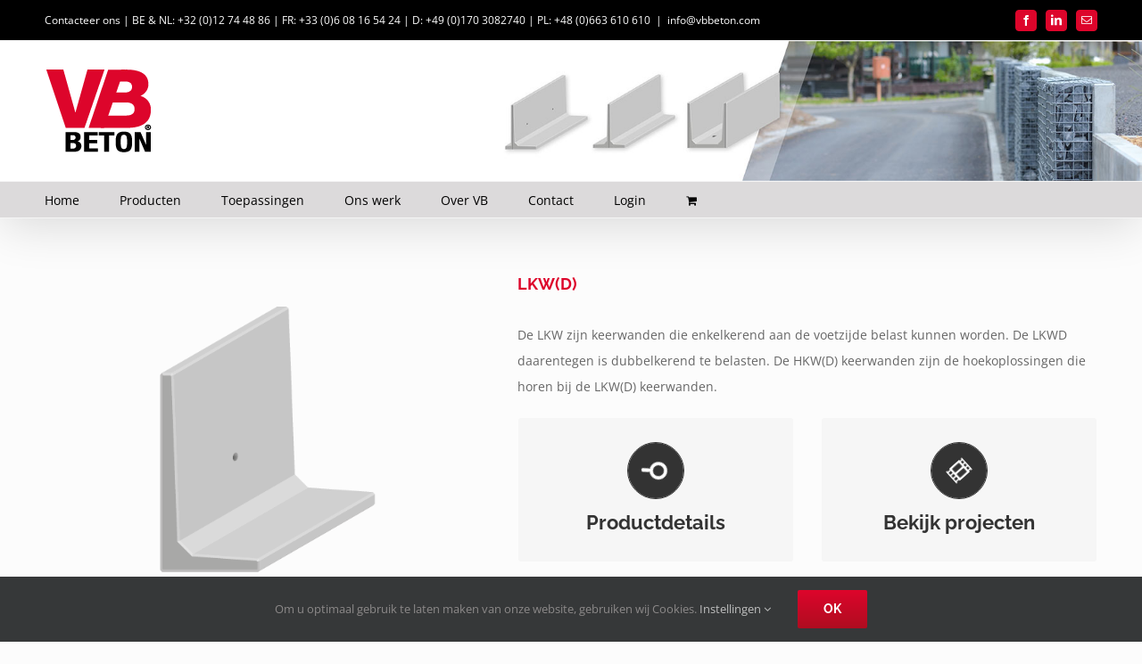

--- FILE ---
content_type: text/html; charset=UTF-8
request_url: https://www.vbbeton.com/product/lkwd-lkwzd-3/
body_size: 29436
content:
<!DOCTYPE html>
<html class="avada-html-layout-wide avada-html-header-position-top" lang="nl-NL" prefix="og: http://ogp.me/ns# fb: http://ogp.me/ns/fb#">
<head>
	<meta http-equiv="X-UA-Compatible" content="IE=edge" />
	<meta http-equiv="Content-Type" content="text/html; charset=utf-8"/>
	<meta name="viewport" content="width=device-width, initial-scale=1" />
	<title>LKW(D) &#8211; VB BETON</title>
<meta name='robots' content='max-image-preview:large' />
<link rel="alternate" hreflang="nl" href="https://www.vbbeton.com/product/lkwd-lkwzd-3/" />
<link rel="alternate" hreflang="fr" href="https://www.vbbeton.fr/produit/lkwd-lkwzd/" />
<link rel="alternate" hreflang="de" href="https://www.vbbeton.de/produkt/lkwd-lkwzd-2/" />
<link rel="alternate" hreflang="x-default" href="https://www.vbbeton.com/product/lkwd-lkwzd-3/" />
<link rel="alternate" type="application/rss+xml" title="VB BETON &raquo; feed" href="https://www.vbbeton.com/feed/" />
<link rel="alternate" type="application/rss+xml" title="VB BETON &raquo; reacties feed" href="https://www.vbbeton.com/comments/feed/" />
								<link rel="icon" href="https://www.vbbeton.com/wp-content/uploads/2016/06/favicon-16x16.png" type="image/png" />
		
		
		
				<link rel="alternate" title="oEmbed (JSON)" type="application/json+oembed" href="https://www.vbbeton.com/wp-json/oembed/1.0/embed?url=https%3A%2F%2Fwww.vbbeton.com%2Fproduct%2Flkwd-lkwzd-3%2F" />
<link rel="alternate" title="oEmbed (XML)" type="text/xml+oembed" href="https://www.vbbeton.com/wp-json/oembed/1.0/embed?url=https%3A%2F%2Fwww.vbbeton.com%2Fproduct%2Flkwd-lkwzd-3%2F&#038;format=xml" />
					<meta name="description" content="De LKW zijn keerwanden die enkelkerend aan de voetzijde belast kunnen worden. De LKWD daarentegen is dubbelkerend te belasten. De HKW(D) keerwanden zijn de hoekoplossingen die horen bij de LKW(D) keerwanden.

De LKW(D) keerwanden worden in hoogtes van 0,50m tot 4,50m gemaakt. De standaard lengte bedraagt 1,00m.

De basisafwerking is aan beide zijden industrieel glad.

&nbsp;"/>
				
		<meta property="og:locale" content="nl_NL"/>
		<meta property="og:type" content="article"/>
		<meta property="og:site_name" content="VB BETON"/>
		<meta property="og:title" content="  LKW(D)"/>
				<meta property="og:description" content="De LKW zijn keerwanden die enkelkerend aan de voetzijde belast kunnen worden. De LKWD daarentegen is dubbelkerend te belasten. De HKW(D) keerwanden zijn de hoekoplossingen die horen bij de LKW(D) keerwanden.

De LKW(D) keerwanden worden in hoogtes van 0,50m tot 4,50m gemaakt. De standaard lengte bedraagt 1,00m.

De basisafwerking is aan beide zijden industrieel glad.

&nbsp;"/>
				<meta property="og:url" content="https://www.vbbeton.com/product/lkwd-lkwzd-3/"/>
													<meta property="article:modified_time" content="2020-07-07T09:39:15+00:00"/>
											<meta property="og:image" content="https://www.vbbeton.com/wp-content/uploads/2016/05/VB-PROD-36.png"/>
		<meta property="og:image:width" content="640"/>
		<meta property="og:image:height" content="480"/>
		<meta property="og:image:type" content="image/png"/>
				<style id='wp-img-auto-sizes-contain-inline-css' type='text/css'>
img:is([sizes=auto i],[sizes^="auto," i]){contain-intrinsic-size:3000px 1500px}
/*# sourceURL=wp-img-auto-sizes-contain-inline-css */
</style>
<link rel='stylesheet' id='themecomplete-epo-css' href='https://www.vbbeton.com/wp-content/plugins/woocommerce-tm-extra-product-options/assets/css/epo.min.css?ver=6.4.6' type='text/css' media='all' />
<link rel='stylesheet' id='themecomplete-epo-smallscreen-css' href='https://www.vbbeton.com/wp-content/plugins/woocommerce-tm-extra-product-options/assets/css/tm-epo-smallscreen.min.css?ver=6.4.6' type='text/css' media='only screen and (max-width: 768px)' />
<style id='themecomplete-styles-header-inline-css' type='text/css'>
:root {--tcgaprow: 15px;--tcgapcolumn: 15px;}
/*# sourceURL=themecomplete-styles-header-inline-css */
</style>
<link rel='stylesheet' id='quote-request-style-css' href='https://www.vbbeton.com/wp-content/plugins/woocommerce-quotation/assets/css/style.scss?ver=6.9' type='text/css' media='all' />
<style id='woocommerce-inline-inline-css' type='text/css'>
.woocommerce form .form-row .required { visibility: visible; }
/*# sourceURL=woocommerce-inline-inline-css */
</style>
<link rel='stylesheet' id='wpml-legacy-dropdown-0-css' href='https://www.vbbeton.com/wp-content/plugins/sitepress-multilingual-cms/templates/language-switchers/legacy-dropdown/style.min.css?ver=1' type='text/css' media='all' />
<style id='wpml-legacy-dropdown-0-inline-css' type='text/css'>
.wpml-ls-statics-shortcode_actions{background-color:#eeeeee;}.wpml-ls-statics-shortcode_actions, .wpml-ls-statics-shortcode_actions .wpml-ls-sub-menu, .wpml-ls-statics-shortcode_actions a {border-color:#cdcdcd;}.wpml-ls-statics-shortcode_actions a, .wpml-ls-statics-shortcode_actions .wpml-ls-sub-menu a, .wpml-ls-statics-shortcode_actions .wpml-ls-sub-menu a:link, .wpml-ls-statics-shortcode_actions li:not(.wpml-ls-current-language) .wpml-ls-link, .wpml-ls-statics-shortcode_actions li:not(.wpml-ls-current-language) .wpml-ls-link:link {color:#444444;background-color:#ffffff;}.wpml-ls-statics-shortcode_actions .wpml-ls-sub-menu a:hover,.wpml-ls-statics-shortcode_actions .wpml-ls-sub-menu a:focus, .wpml-ls-statics-shortcode_actions .wpml-ls-sub-menu a:link:hover, .wpml-ls-statics-shortcode_actions .wpml-ls-sub-menu a:link:focus {color:#000000;background-color:#eeeeee;}.wpml-ls-statics-shortcode_actions .wpml-ls-current-language > a {color:#444444;background-color:#ffffff;}.wpml-ls-statics-shortcode_actions .wpml-ls-current-language:hover>a, .wpml-ls-statics-shortcode_actions .wpml-ls-current-language>a:focus {color:#000000;background-color:#eeeeee;}
/*# sourceURL=wpml-legacy-dropdown-0-inline-css */
</style>
<link rel='stylesheet' id='wpml-legacy-horizontal-list-0-css' href='https://www.vbbeton.com/wp-content/plugins/sitepress-multilingual-cms/templates/language-switchers/legacy-list-horizontal/style.min.css?ver=1' type='text/css' media='all' />
<style id='wpml-legacy-horizontal-list-0-inline-css' type='text/css'>
.wpml-ls-statics-footer{background-color:#eeeeee;}.wpml-ls-statics-footer, .wpml-ls-statics-footer .wpml-ls-sub-menu, .wpml-ls-statics-footer a {border-color:#cdcdcd;}.wpml-ls-statics-footer a, .wpml-ls-statics-footer .wpml-ls-sub-menu a, .wpml-ls-statics-footer .wpml-ls-sub-menu a:link, .wpml-ls-statics-footer li:not(.wpml-ls-current-language) .wpml-ls-link, .wpml-ls-statics-footer li:not(.wpml-ls-current-language) .wpml-ls-link:link {color:#444444;background-color:#ffffff;}.wpml-ls-statics-footer .wpml-ls-sub-menu a:hover,.wpml-ls-statics-footer .wpml-ls-sub-menu a:focus, .wpml-ls-statics-footer .wpml-ls-sub-menu a:link:hover, .wpml-ls-statics-footer .wpml-ls-sub-menu a:link:focus {color:#000000;background-color:#eeeeee;}.wpml-ls-statics-footer .wpml-ls-current-language > a {color:#444444;background-color:#ffffff;}.wpml-ls-statics-footer .wpml-ls-current-language:hover>a, .wpml-ls-statics-footer .wpml-ls-current-language>a:focus {color:#000000;background-color:#eeeeee;}
/*# sourceURL=wpml-legacy-horizontal-list-0-inline-css */
</style>
<link rel='stylesheet' id='cms-navigation-style-base-css' href='https://www.vbbeton.com/wp-content/plugins/wpml-cms-nav/res/css/cms-navigation-base.css?ver=1.5.6' type='text/css' media='screen' />
<link rel='stylesheet' id='cms-navigation-style-css' href='https://www.vbbeton.com/wp-content/plugins/wpml-cms-nav/res/css/cms-navigation.css?ver=1.5.6' type='text/css' media='screen' />
<link rel='stylesheet' id='fusion-dynamic-css-css' href='https://www.vbbeton.com/wp-content/uploads/fusion-styles/321b48b8e062768fddaccd1da8021217.min.css?ver=3.14.2' type='text/css' media='all' />
<script type="text/template" id="tmpl-variation-template">
	<div class="woocommerce-variation-description">{{{ data.variation.variation_description }}}</div>
	<div class="woocommerce-variation-price">{{{ data.variation.price_html }}}</div>
	<div class="woocommerce-variation-availability">{{{ data.variation.availability_html }}}</div>
</script>
<script type="text/template" id="tmpl-unavailable-variation-template">
	<p role="alert">Dit product is niet beschikbaar. Kies een andere combinatie.</p>
</script>
<script type="text/javascript" src="https://www.vbbeton.com/wp-includes/js/jquery/jquery.min.js?ver=3.7.1" id="jquery-core-js"></script>
<script type="text/javascript" src="https://www.vbbeton.com/wp-includes/js/jquery/jquery-migrate.min.js?ver=3.4.1" id="jquery-migrate-js"></script>
<script type="text/javascript" src="https://www.vbbeton.com/wp-includes/js/underscore.min.js?ver=1.13.7" id="underscore-js"></script>
<script type="text/javascript" id="wp-util-js-extra">
/* <![CDATA[ */
var _wpUtilSettings = {"ajax":{"url":"/wp-admin/admin-ajax.php"}};
//# sourceURL=wp-util-js-extra
/* ]]> */
</script>
<script type="text/javascript" src="https://www.vbbeton.com/wp-includes/js/wp-util.min.js?ver=6.9" id="wp-util-js"></script>
<script type="text/javascript" src="https://www.vbbeton.com/wp-content/plugins/woocommerce/assets/js/jquery-blockui/jquery.blockUI.min.js?ver=2.7.0-wc.10.4.3" id="wc-jquery-blockui-js" data-wp-strategy="defer"></script>
<script type="text/javascript" src="//www.vbbeton.com/wp-content/plugins/revslider/sr6/assets/js/rbtools.min.js?ver=6.7.15" async id="tp-tools-js"></script>
<script type="text/javascript" src="//www.vbbeton.com/wp-content/plugins/revslider/sr6/assets/js/rs6.min.js?ver=6.7.15" async id="revmin-js"></script>
<script type="text/javascript" id="wc-add-to-cart-js-extra">
/* <![CDATA[ */
var wc_add_to_cart_params = {"ajax_url":"/wp-admin/admin-ajax.php","wc_ajax_url":"/?wc-ajax=%%endpoint%%","i18n_view_cart":"Bekijk winkelwagen","cart_url":"https://www.vbbeton.com/cart/","is_cart":"","cart_redirect_after_add":"no"};
//# sourceURL=wc-add-to-cart-js-extra
/* ]]> */
</script>
<script type="text/javascript" src="https://www.vbbeton.com/wp-content/plugins/woocommerce/assets/js/frontend/add-to-cart.min.js?ver=10.4.3" id="wc-add-to-cart-js" defer="defer" data-wp-strategy="defer"></script>
<script type="text/javascript" src="https://www.vbbeton.com/wp-content/plugins/woocommerce/assets/js/flexslider/jquery.flexslider.min.js?ver=2.7.2-wc.10.4.3" id="wc-flexslider-js" defer="defer" data-wp-strategy="defer"></script>
<script type="text/javascript" id="wc-single-product-js-extra">
/* <![CDATA[ */
var wc_single_product_params = {"i18n_required_rating_text":"Selecteer een waardering","i18n_rating_options":["1 van de 5 sterren","2 van de 5 sterren","3 van de 5 sterren","4 van de 5 sterren","5 van de 5 sterren"],"i18n_product_gallery_trigger_text":"Afbeeldinggalerij in volledig scherm bekijken","review_rating_required":"yes","flexslider":{"rtl":false,"animation":"slide","smoothHeight":true,"directionNav":true,"controlNav":"thumbnails","slideshow":false,"animationSpeed":500,"animationLoop":false,"allowOneSlide":false,"prevText":"\u003Ci class=\"awb-icon-angle-left\"\u003E\u003C/i\u003E","nextText":"\u003Ci class=\"awb-icon-angle-right\"\u003E\u003C/i\u003E"},"zoom_enabled":"","zoom_options":[],"photoswipe_enabled":"","photoswipe_options":{"shareEl":false,"closeOnScroll":false,"history":false,"hideAnimationDuration":0,"showAnimationDuration":0},"flexslider_enabled":"1"};
//# sourceURL=wc-single-product-js-extra
/* ]]> */
</script>
<script type="text/javascript" src="https://www.vbbeton.com/wp-content/plugins/woocommerce/assets/js/frontend/single-product.min.js?ver=10.4.3" id="wc-single-product-js" defer="defer" data-wp-strategy="defer"></script>
<script type="text/javascript" src="https://www.vbbeton.com/wp-content/plugins/woocommerce/assets/js/js-cookie/js.cookie.min.js?ver=2.1.4-wc.10.4.3" id="wc-js-cookie-js" defer="defer" data-wp-strategy="defer"></script>
<script type="text/javascript" id="woocommerce-js-extra">
/* <![CDATA[ */
var woocommerce_params = {"ajax_url":"/wp-admin/admin-ajax.php","wc_ajax_url":"/?wc-ajax=%%endpoint%%","i18n_password_show":"Wachtwoord weergeven","i18n_password_hide":"Wachtwoord verbergen"};
//# sourceURL=woocommerce-js-extra
/* ]]> */
</script>
<script type="text/javascript" src="https://www.vbbeton.com/wp-content/plugins/woocommerce/assets/js/frontend/woocommerce.min.js?ver=10.4.3" id="woocommerce-js" defer="defer" data-wp-strategy="defer"></script>
<script type="text/javascript" src="https://www.vbbeton.com/wp-content/plugins/sitepress-multilingual-cms/templates/language-switchers/legacy-dropdown/script.min.js?ver=1" id="wpml-legacy-dropdown-0-js"></script>
<script type="text/javascript" id="wpml-xdomain-data-js-extra">
/* <![CDATA[ */
var wpml_xdomain_data = {"css_selector":"wpml-ls-item","ajax_url":"https://www.vbbeton.com/wp-admin/admin-ajax.php","current_lang":"nl","_nonce":"4d21024d06"};
//# sourceURL=wpml-xdomain-data-js-extra
/* ]]> */
</script>
<script type="text/javascript" src="https://www.vbbeton.com/wp-content/plugins/sitepress-multilingual-cms/res/js/xdomain-data.js?ver=486900" id="wpml-xdomain-data-js" defer="defer" data-wp-strategy="defer"></script>
<link rel="https://api.w.org/" href="https://www.vbbeton.com/wp-json/" /><link rel="alternate" title="JSON" type="application/json" href="https://www.vbbeton.com/wp-json/wp/v2/product/2639" /><link rel="EditURI" type="application/rsd+xml" title="RSD" href="https://www.vbbeton.com/xmlrpc.php?rsd" />
<meta name="generator" content="WordPress 6.9" />
<meta name="generator" content="WooCommerce 10.4.3" />
<link rel="canonical" href="https://www.vbbeton.com/product/lkwd-lkwzd-3/" />
<link rel='shortlink' href='https://www.vbbeton.com/?p=2639' />
<meta name="generator" content="WPML ver:4.8.6 stt:38,4,3;" />
    <!-- Google Tag Manager -->
    <script>(function(w,d,s,l,i){w[l]=w[l]||[];w[l].push({'gtm.start':
    new Date().getTime(),event:'gtm.js'});var f=d.getElementsByTagName(s)[0],
    j=d.createElement(s),dl=l!='dataLayer'?'&l='+l:'';j.async=true;j.src='https://www.googletagmanager.com/gtm.js?id='+i+dl;f.parentNode.insertBefore(j,f);
    })(window,document,'script','dataLayer','GTM-59CJJVH');</script>
    <!-- End Google Tag Manager -->
<style type="text/css" id="css-fb-visibility">@media screen and (max-width: 640px){.fusion-no-small-visibility{display:none !important;}body .sm-text-align-center{text-align:center !important;}body .sm-text-align-left{text-align:left !important;}body .sm-text-align-right{text-align:right !important;}body .sm-text-align-justify{text-align:justify !important;}body .sm-flex-align-center{justify-content:center !important;}body .sm-flex-align-flex-start{justify-content:flex-start !important;}body .sm-flex-align-flex-end{justify-content:flex-end !important;}body .sm-mx-auto{margin-left:auto !important;margin-right:auto !important;}body .sm-ml-auto{margin-left:auto !important;}body .sm-mr-auto{margin-right:auto !important;}body .fusion-absolute-position-small{position:absolute;width:100%;}.awb-sticky.awb-sticky-small{ position: sticky; top: var(--awb-sticky-offset,0); }}@media screen and (min-width: 641px) and (max-width: 1024px){.fusion-no-medium-visibility{display:none !important;}body .md-text-align-center{text-align:center !important;}body .md-text-align-left{text-align:left !important;}body .md-text-align-right{text-align:right !important;}body .md-text-align-justify{text-align:justify !important;}body .md-flex-align-center{justify-content:center !important;}body .md-flex-align-flex-start{justify-content:flex-start !important;}body .md-flex-align-flex-end{justify-content:flex-end !important;}body .md-mx-auto{margin-left:auto !important;margin-right:auto !important;}body .md-ml-auto{margin-left:auto !important;}body .md-mr-auto{margin-right:auto !important;}body .fusion-absolute-position-medium{position:absolute;width:100%;}.awb-sticky.awb-sticky-medium{ position: sticky; top: var(--awb-sticky-offset,0); }}@media screen and (min-width: 1025px){.fusion-no-large-visibility{display:none !important;}body .lg-text-align-center{text-align:center !important;}body .lg-text-align-left{text-align:left !important;}body .lg-text-align-right{text-align:right !important;}body .lg-text-align-justify{text-align:justify !important;}body .lg-flex-align-center{justify-content:center !important;}body .lg-flex-align-flex-start{justify-content:flex-start !important;}body .lg-flex-align-flex-end{justify-content:flex-end !important;}body .lg-mx-auto{margin-left:auto !important;margin-right:auto !important;}body .lg-ml-auto{margin-left:auto !important;}body .lg-mr-auto{margin-right:auto !important;}body .fusion-absolute-position-large{position:absolute;width:100%;}.awb-sticky.awb-sticky-large{ position: sticky; top: var(--awb-sticky-offset,0); }}</style>	<noscript><style>.woocommerce-product-gallery{ opacity: 1 !important; }</style></noscript>
	<meta name="generator" content="Powered by Slider Revolution 6.7.15 - responsive, Mobile-Friendly Slider Plugin for WordPress with comfortable drag and drop interface." />
<script>function setREVStartSize(e){
			//window.requestAnimationFrame(function() {
				window.RSIW = window.RSIW===undefined ? window.innerWidth : window.RSIW;
				window.RSIH = window.RSIH===undefined ? window.innerHeight : window.RSIH;
				try {
					var pw = document.getElementById(e.c).parentNode.offsetWidth,
						newh;
					pw = pw===0 || isNaN(pw) || (e.l=="fullwidth" || e.layout=="fullwidth") ? window.RSIW : pw;
					e.tabw = e.tabw===undefined ? 0 : parseInt(e.tabw);
					e.thumbw = e.thumbw===undefined ? 0 : parseInt(e.thumbw);
					e.tabh = e.tabh===undefined ? 0 : parseInt(e.tabh);
					e.thumbh = e.thumbh===undefined ? 0 : parseInt(e.thumbh);
					e.tabhide = e.tabhide===undefined ? 0 : parseInt(e.tabhide);
					e.thumbhide = e.thumbhide===undefined ? 0 : parseInt(e.thumbhide);
					e.mh = e.mh===undefined || e.mh=="" || e.mh==="auto" ? 0 : parseInt(e.mh,0);
					if(e.layout==="fullscreen" || e.l==="fullscreen")
						newh = Math.max(e.mh,window.RSIH);
					else{
						e.gw = Array.isArray(e.gw) ? e.gw : [e.gw];
						for (var i in e.rl) if (e.gw[i]===undefined || e.gw[i]===0) e.gw[i] = e.gw[i-1];
						e.gh = e.el===undefined || e.el==="" || (Array.isArray(e.el) && e.el.length==0)? e.gh : e.el;
						e.gh = Array.isArray(e.gh) ? e.gh : [e.gh];
						for (var i in e.rl) if (e.gh[i]===undefined || e.gh[i]===0) e.gh[i] = e.gh[i-1];
											
						var nl = new Array(e.rl.length),
							ix = 0,
							sl;
						e.tabw = e.tabhide>=pw ? 0 : e.tabw;
						e.thumbw = e.thumbhide>=pw ? 0 : e.thumbw;
						e.tabh = e.tabhide>=pw ? 0 : e.tabh;
						e.thumbh = e.thumbhide>=pw ? 0 : e.thumbh;
						for (var i in e.rl) nl[i] = e.rl[i]<window.RSIW ? 0 : e.rl[i];
						sl = nl[0];
						for (var i in nl) if (sl>nl[i] && nl[i]>0) { sl = nl[i]; ix=i;}
						var m = pw>(e.gw[ix]+e.tabw+e.thumbw) ? 1 : (pw-(e.tabw+e.thumbw)) / (e.gw[ix]);
						newh =  (e.gh[ix] * m) + (e.tabh + e.thumbh);
					}
					var el = document.getElementById(e.c);
					if (el!==null && el) el.style.height = newh+"px";
					el = document.getElementById(e.c+"_wrapper");
					if (el!==null && el) {
						el.style.height = newh+"px";
						el.style.display = "block";
					}
				} catch(e){
					console.log("Failure at Presize of Slider:" + e)
				}
			//});
		  };</script>
		<script type="text/javascript">
			var doc = document.documentElement;
			doc.setAttribute( 'data-useragent', navigator.userAgent );
		</script>
		<script class="tm-hidden" type="text/template" id="tmpl-tc-cart-options-popup">
	<div class='header'>
		<h3>{{{ data.title }}}</h3>
	</div>
	<div id='{{{ data.id }}}' class='float-editbox'>{{{ data.html }}}</div>
	<div class='footer'>
		<div class='inner'>
			<span class='tm-button button button-secondary button-large floatbox-cancel'>{{{ data.close }}}</span>
		</div>
	</div>
</script>
<script class="tm-hidden" type="text/template" id="tmpl-tc-lightbox">
	<div class="tc-lightbox-wrap">
		<span class="tc-lightbox-button tcfa tcfa-search tc-transition tcinit"></span>
	</div>
</script>
<script class="tm-hidden" type="text/template" id="tmpl-tc-lightbox-zoom">
	<span class="tc-lightbox-button-close tcfa tcfa-times"></span>
	{{{ data.img }}}
</script>
<script class="tm-hidden" type="text/template" id="tmpl-tc-final-totals">
	<dl class="tm-extra-product-options-totals tm-custom-price-totals">
		<# if (data.show_unit_price==true){ #>		<dt class="tm-unit-price">{{{ data.unit_price }}}</dt>
		<dd class="tm-unit-price">
		{{{ data.totals_box_before_unit_price }}}<span class="price amount options">{{{ data.formatted_unit_price }}}</span>{{{ data.totals_box_after_unit_price }}}
		</dd>		<# } #>
		<# if (data.show_options_vat==true){ #>		<dt class="tm-vat-options-totals">{{{ data.options_vat_total }}}</dt>
		<dd class="tm-vat-options-totals">
		{{{ data.totals_box_before_vat_options_totals_price }}}<span class="price amount options">{{{ data.formatted_vat_options_total }}}</span>{{{ data.totals_box_after_vat_options_totals_price }}}
		</dd>		<# } #>
		<# if (data.show_options_total==true){ #>		<dt class="tm-options-totals">{{{ data.options_total }}}</dt>
		<dd class="tm-options-totals">
		{{{ data.totals_box_before_options_totals_price }}}<span class="price amount options">{{{ data.formatted_options_total }}}</span>{{{ data.totals_box_after_options_totals_price }}}
		</dd>		<# } #>
		<# if (data.show_fees_total==true){ #>		<dt class="tm-fee-totals">{{{ data.fees_total }}}</dt>
		<dd class="tm-fee-totals">
		{{{ data.totals_box_before_fee_totals_price }}}<span class="price amount fees">{{{ data.formatted_fees_total }}}</span>{{{ data.totals_box_after_fee_totals_price }}}
		</dd>		<# } #>
		<# if (data.show_extra_fee==true){ #>		<dt class="tm-extra-fee">{{{ data.extra_fee }}}</dt>
		<dd class="tm-extra-fee">
		{{{ data.totals_box_before_extra_fee_price }}}<span class="price amount options extra-fee">{{{ data.formatted_extra_fee }}}</span>{{{ data.totals_box_after_extra_fee_price }}}
		</dd>		<# } #>
		<# if (data.show_final_total==true){ #>		<dt class="tm-final-totals">{{{ data.final_total }}}</dt>
		<dd class="tm-final-totals">
		{{{ data.totals_box_before_final_totals_price }}}<span class="price amount final">{{{ data.formatted_final_total }}}</span>{{{ data.totals_box_after_final_totals_price }}}
		</dd>		<# } #>
			</dl>
</script>
<script class="tm-hidden" type="text/template" id="tmpl-tc-price">
	<span class="amount">{{{ data.price.price }}}</span>
</script>
<script class="tm-hidden" type="text/template" id="tmpl-tc-sale-price">
	<del>
		<span class="tc-original-price amount">{{{ data.price.original_price }}}</span>
	</del>
	<ins>
		<span class="amount">{{{ data.price.price }}}</span>
	</ins>
</script>
<script class="tm-hidden" type="text/template" id="tmpl-tc-section-pop-link">
	<div id="tm-section-pop-up" class="tm-extra-product-options flasho tc-wrapper tm-section-pop-up single tm-animated appear">
		<div class='header'><h3>{{{ data.title }}}</h3></div>
		<div class="float-editbox" id="tc-floatbox-content"></div>
		<div class='footer'>
			<div class='inner'>
				<span class='tm-button button button-secondary button-large floatbox-cancel'>{{{ data.close }}}</span>
			</div>
		</div>
	</div>
</script>
<script class="tm-hidden" type="text/template" id="tmpl-tc-floating-box-nks"><# if (data.values.length) {#>
	{{{ data.html_before }}}
	<div class="tc-row tm-fb-labels">
		<span class="tc-cell tcwidth tcwidth-25 tm-fb-title">{{{ data.option_label }}}</span>
		<span class="tc-cell tcwidth tcwidth-25 tm-fb-value">{{{ data.option_value }}}</span>
		<span class="tc-cell tcwidth tcwidth-25 tm-fb-quantity">{{{ data.option_qty }}}</span>
		<span class="tc-cell tcwidth tcwidth-25 tm-fb-price">{{{ data.option_price }}}</span>
	</div>
	<# for (var i = 0; i < data.values.length; i++) { #>
		<# if (data.values[i].label_show=='' || data.values[i].value_show=='') {#>
	<div class="tc-row tm-fb-data">
			<# if (data.values[i].label_show=='') {#>
		<span class="tc-cell tcwidth tcwidth-25 tm-fb-title">{{{ data.values[i].title }}}</span>
			<# } #>
			<# if (data.values[i].value_show=='') {#>
		<span class="tc-cell tcwidth tcwidth-25 tm-fb-value">{{{ data.values[i].value }}}</span>
			<# } #>
		<span class="tc-cell tcwidth tcwidth-25 tm-fb-quantity">{{{ data.values[i].quantity }}}</span>
		<span class="tc-cell tcwidth tcwidth-25 tm-fb-price">{{{ data.values[i].price }}}</span>
	</div>
		<# } #>
	<# } #>
	{{{ data.html_after }}}
	<# }#>
	{{{ data.totals }}}</script>
<script class="tm-hidden" type="text/template" id="tmpl-tc-floating-box"><# if (data.values.length) {#>
	{{{ data.html_before }}}
	<dl class="tm-fb">
		<# for (var i = 0; i < data.values.length; i++) { #>
			<# if (data.values[i].label_show=='') {#>
		<dt class="tm-fb-title">{{{ data.values[i].title }}}</dt>
			<# } #>
			<# if (data.values[i].value_show=='') {#>
		<dd class="tm-fb-value">{{{ data.values[i].value }}}<# if (data.values[i].quantity > 1) {#><span class="tm-fb-quantity"> &times; {{{ data.values[i].quantity }}}</span><#}#></dd>
			<# } #>
		<# } #>
	</dl>
	{{{ data.html_after }}}
	<# }#>{{{ data.totals }}}</script>
<script class="tm-hidden" type="text/template" id="tmpl-tc-chars-remanining">
	<span class="tc-chars">
		<span class="tc-chars-remanining">{{{ data.maxlength }}}</span>
		<span class="tc-remaining"> {{{ data.characters_remaining }}}</span>
	</span>
</script>
<script class="tm-hidden" type="text/template" id="tmpl-tc-formatted-price">{{{ data.before_price_text }}}<# if (data.customer_price_format_wrap_start) {#>
	{{{ data.customer_price_format_wrap_start }}}
	<# } #>&lt;span class=&quot;woocommerce-Price-amount amount&quot;&gt;&lt;bdi&gt;&lt;span class=&quot;woocommerce-Price-currencySymbol&quot;&gt;&euro;&lt;/span&gt;{{{ data.price }}}&lt;/bdi&gt;&lt;/span&gt;<# if (data.customer_price_format_wrap_end) {#>
	{{{ data.customer_price_format_wrap_end }}}
	<# } #>{{{ data.after_price_text }}}</script>
<script class="tm-hidden" type="text/template" id="tmpl-tc-formatted-sale-price">{{{ data.before_price_text }}}<# if (data.customer_price_format_wrap_start) {#>
	{{{ data.customer_price_format_wrap_start }}}
	<# } #>&lt;del aria-hidden=&quot;true&quot;&gt;&lt;span class=&quot;woocommerce-Price-amount amount&quot;&gt;&lt;bdi&gt;&lt;span class=&quot;woocommerce-Price-currencySymbol&quot;&gt;&euro;&lt;/span&gt;{{{ data.price }}}&lt;/bdi&gt;&lt;/span&gt;&lt;/del&gt; &lt;span class=&quot;screen-reader-text&quot;&gt;Oorspronkelijke prijs was: &euro;{{{ data.price }}}.&lt;/span&gt;&lt;ins aria-hidden=&quot;true&quot;&gt;&lt;span class=&quot;woocommerce-Price-amount amount&quot;&gt;&lt;bdi&gt;&lt;span class=&quot;woocommerce-Price-currencySymbol&quot;&gt;&euro;&lt;/span&gt;{{{ data.sale_price }}}&lt;/bdi&gt;&lt;/span&gt;&lt;/ins&gt;&lt;span class=&quot;screen-reader-text&quot;&gt;Huidige prijs is: &euro;{{{ data.sale_price }}}.&lt;/span&gt;<# if (data.customer_price_format_wrap_end) {#>
	{{{ data.customer_price_format_wrap_end }}}
	<# } #>{{{ data.after_price_text }}}</script>
<script class="tm-hidden" type="text/template" id="tmpl-tc-upload-messages">
	<div class="header">
		<h3>{{{ data.title }}}</h3>
	</div>
	<div class="float-editbox" id="tc-floatbox-content">
		<div class="tc-upload-messages">
			<div class="tc-upload-message">{{{ data.message }}}</div>
			<# for (var id in data.files) {
				if (data.files.hasOwnProperty(id)) {#>
					<# for (var i in id) {
						if (data.files[id].hasOwnProperty(i)) {#>
						<div class="tc-upload-files">{{{ data.files[id][i] }}}</div>
						<# }
					}#>
				<# }
			}#>
		</div>
	</div>
	<div class="footer">
		<div class="inner">&nbsp;</div>
	</div>
</script>

	<link rel='stylesheet' id='wc-blocks-style-css' href='https://www.vbbeton.com/wp-content/plugins/woocommerce/assets/client/blocks/wc-blocks.css?ver=wc-10.4.3' type='text/css' media='all' />
<style id='global-styles-inline-css' type='text/css'>
:root{--wp--preset--aspect-ratio--square: 1;--wp--preset--aspect-ratio--4-3: 4/3;--wp--preset--aspect-ratio--3-4: 3/4;--wp--preset--aspect-ratio--3-2: 3/2;--wp--preset--aspect-ratio--2-3: 2/3;--wp--preset--aspect-ratio--16-9: 16/9;--wp--preset--aspect-ratio--9-16: 9/16;--wp--preset--color--black: #000000;--wp--preset--color--cyan-bluish-gray: #abb8c3;--wp--preset--color--white: #ffffff;--wp--preset--color--pale-pink: #f78da7;--wp--preset--color--vivid-red: #cf2e2e;--wp--preset--color--luminous-vivid-orange: #ff6900;--wp--preset--color--luminous-vivid-amber: #fcb900;--wp--preset--color--light-green-cyan: #7bdcb5;--wp--preset--color--vivid-green-cyan: #00d084;--wp--preset--color--pale-cyan-blue: #8ed1fc;--wp--preset--color--vivid-cyan-blue: #0693e3;--wp--preset--color--vivid-purple: #9b51e0;--wp--preset--color--awb-color-1: #ffffff;--wp--preset--color--awb-color-2: #f6f6f6;--wp--preset--color--awb-color-3: #ebeaea;--wp--preset--color--awb-color-4: #e0dede;--wp--preset--color--awb-color-5: #747474;--wp--preset--color--awb-color-6: #dd052b;--wp--preset--color--awb-color-7: #333333;--wp--preset--color--awb-color-8: #000000;--wp--preset--color--awb-color-custom-10: #666666;--wp--preset--color--awb-color-custom-11: #262626;--wp--preset--color--awb-color-custom-12: #a0ce4e;--wp--preset--color--awb-color-custom-13: rgba(235,234,234,0.8);--wp--preset--color--awb-color-custom-14: #f5f5f5;--wp--preset--color--awb-color-custom-15: #dbdbdb;--wp--preset--color--awb-color-custom-16: #aaaaaa;--wp--preset--color--awb-color-custom-17: #dddddd;--wp--preset--color--awb-color-custom-18: #f8f8f8;--wp--preset--gradient--vivid-cyan-blue-to-vivid-purple: linear-gradient(135deg,rgb(6,147,227) 0%,rgb(155,81,224) 100%);--wp--preset--gradient--light-green-cyan-to-vivid-green-cyan: linear-gradient(135deg,rgb(122,220,180) 0%,rgb(0,208,130) 100%);--wp--preset--gradient--luminous-vivid-amber-to-luminous-vivid-orange: linear-gradient(135deg,rgb(252,185,0) 0%,rgb(255,105,0) 100%);--wp--preset--gradient--luminous-vivid-orange-to-vivid-red: linear-gradient(135deg,rgb(255,105,0) 0%,rgb(207,46,46) 100%);--wp--preset--gradient--very-light-gray-to-cyan-bluish-gray: linear-gradient(135deg,rgb(238,238,238) 0%,rgb(169,184,195) 100%);--wp--preset--gradient--cool-to-warm-spectrum: linear-gradient(135deg,rgb(74,234,220) 0%,rgb(151,120,209) 20%,rgb(207,42,186) 40%,rgb(238,44,130) 60%,rgb(251,105,98) 80%,rgb(254,248,76) 100%);--wp--preset--gradient--blush-light-purple: linear-gradient(135deg,rgb(255,206,236) 0%,rgb(152,150,240) 100%);--wp--preset--gradient--blush-bordeaux: linear-gradient(135deg,rgb(254,205,165) 0%,rgb(254,45,45) 50%,rgb(107,0,62) 100%);--wp--preset--gradient--luminous-dusk: linear-gradient(135deg,rgb(255,203,112) 0%,rgb(199,81,192) 50%,rgb(65,88,208) 100%);--wp--preset--gradient--pale-ocean: linear-gradient(135deg,rgb(255,245,203) 0%,rgb(182,227,212) 50%,rgb(51,167,181) 100%);--wp--preset--gradient--electric-grass: linear-gradient(135deg,rgb(202,248,128) 0%,rgb(113,206,126) 100%);--wp--preset--gradient--midnight: linear-gradient(135deg,rgb(2,3,129) 0%,rgb(40,116,252) 100%);--wp--preset--font-size--small: 10.5px;--wp--preset--font-size--medium: 20px;--wp--preset--font-size--large: 21px;--wp--preset--font-size--x-large: 42px;--wp--preset--font-size--normal: 14px;--wp--preset--font-size--xlarge: 28px;--wp--preset--font-size--huge: 42px;--wp--preset--spacing--20: 0.44rem;--wp--preset--spacing--30: 0.67rem;--wp--preset--spacing--40: 1rem;--wp--preset--spacing--50: 1.5rem;--wp--preset--spacing--60: 2.25rem;--wp--preset--spacing--70: 3.38rem;--wp--preset--spacing--80: 5.06rem;--wp--preset--shadow--natural: 6px 6px 9px rgba(0, 0, 0, 0.2);--wp--preset--shadow--deep: 12px 12px 50px rgba(0, 0, 0, 0.4);--wp--preset--shadow--sharp: 6px 6px 0px rgba(0, 0, 0, 0.2);--wp--preset--shadow--outlined: 6px 6px 0px -3px rgb(255, 255, 255), 6px 6px rgb(0, 0, 0);--wp--preset--shadow--crisp: 6px 6px 0px rgb(0, 0, 0);}:where(.is-layout-flex){gap: 0.5em;}:where(.is-layout-grid){gap: 0.5em;}body .is-layout-flex{display: flex;}.is-layout-flex{flex-wrap: wrap;align-items: center;}.is-layout-flex > :is(*, div){margin: 0;}body .is-layout-grid{display: grid;}.is-layout-grid > :is(*, div){margin: 0;}:where(.wp-block-columns.is-layout-flex){gap: 2em;}:where(.wp-block-columns.is-layout-grid){gap: 2em;}:where(.wp-block-post-template.is-layout-flex){gap: 1.25em;}:where(.wp-block-post-template.is-layout-grid){gap: 1.25em;}.has-black-color{color: var(--wp--preset--color--black) !important;}.has-cyan-bluish-gray-color{color: var(--wp--preset--color--cyan-bluish-gray) !important;}.has-white-color{color: var(--wp--preset--color--white) !important;}.has-pale-pink-color{color: var(--wp--preset--color--pale-pink) !important;}.has-vivid-red-color{color: var(--wp--preset--color--vivid-red) !important;}.has-luminous-vivid-orange-color{color: var(--wp--preset--color--luminous-vivid-orange) !important;}.has-luminous-vivid-amber-color{color: var(--wp--preset--color--luminous-vivid-amber) !important;}.has-light-green-cyan-color{color: var(--wp--preset--color--light-green-cyan) !important;}.has-vivid-green-cyan-color{color: var(--wp--preset--color--vivid-green-cyan) !important;}.has-pale-cyan-blue-color{color: var(--wp--preset--color--pale-cyan-blue) !important;}.has-vivid-cyan-blue-color{color: var(--wp--preset--color--vivid-cyan-blue) !important;}.has-vivid-purple-color{color: var(--wp--preset--color--vivid-purple) !important;}.has-black-background-color{background-color: var(--wp--preset--color--black) !important;}.has-cyan-bluish-gray-background-color{background-color: var(--wp--preset--color--cyan-bluish-gray) !important;}.has-white-background-color{background-color: var(--wp--preset--color--white) !important;}.has-pale-pink-background-color{background-color: var(--wp--preset--color--pale-pink) !important;}.has-vivid-red-background-color{background-color: var(--wp--preset--color--vivid-red) !important;}.has-luminous-vivid-orange-background-color{background-color: var(--wp--preset--color--luminous-vivid-orange) !important;}.has-luminous-vivid-amber-background-color{background-color: var(--wp--preset--color--luminous-vivid-amber) !important;}.has-light-green-cyan-background-color{background-color: var(--wp--preset--color--light-green-cyan) !important;}.has-vivid-green-cyan-background-color{background-color: var(--wp--preset--color--vivid-green-cyan) !important;}.has-pale-cyan-blue-background-color{background-color: var(--wp--preset--color--pale-cyan-blue) !important;}.has-vivid-cyan-blue-background-color{background-color: var(--wp--preset--color--vivid-cyan-blue) !important;}.has-vivid-purple-background-color{background-color: var(--wp--preset--color--vivid-purple) !important;}.has-black-border-color{border-color: var(--wp--preset--color--black) !important;}.has-cyan-bluish-gray-border-color{border-color: var(--wp--preset--color--cyan-bluish-gray) !important;}.has-white-border-color{border-color: var(--wp--preset--color--white) !important;}.has-pale-pink-border-color{border-color: var(--wp--preset--color--pale-pink) !important;}.has-vivid-red-border-color{border-color: var(--wp--preset--color--vivid-red) !important;}.has-luminous-vivid-orange-border-color{border-color: var(--wp--preset--color--luminous-vivid-orange) !important;}.has-luminous-vivid-amber-border-color{border-color: var(--wp--preset--color--luminous-vivid-amber) !important;}.has-light-green-cyan-border-color{border-color: var(--wp--preset--color--light-green-cyan) !important;}.has-vivid-green-cyan-border-color{border-color: var(--wp--preset--color--vivid-green-cyan) !important;}.has-pale-cyan-blue-border-color{border-color: var(--wp--preset--color--pale-cyan-blue) !important;}.has-vivid-cyan-blue-border-color{border-color: var(--wp--preset--color--vivid-cyan-blue) !important;}.has-vivid-purple-border-color{border-color: var(--wp--preset--color--vivid-purple) !important;}.has-vivid-cyan-blue-to-vivid-purple-gradient-background{background: var(--wp--preset--gradient--vivid-cyan-blue-to-vivid-purple) !important;}.has-light-green-cyan-to-vivid-green-cyan-gradient-background{background: var(--wp--preset--gradient--light-green-cyan-to-vivid-green-cyan) !important;}.has-luminous-vivid-amber-to-luminous-vivid-orange-gradient-background{background: var(--wp--preset--gradient--luminous-vivid-amber-to-luminous-vivid-orange) !important;}.has-luminous-vivid-orange-to-vivid-red-gradient-background{background: var(--wp--preset--gradient--luminous-vivid-orange-to-vivid-red) !important;}.has-very-light-gray-to-cyan-bluish-gray-gradient-background{background: var(--wp--preset--gradient--very-light-gray-to-cyan-bluish-gray) !important;}.has-cool-to-warm-spectrum-gradient-background{background: var(--wp--preset--gradient--cool-to-warm-spectrum) !important;}.has-blush-light-purple-gradient-background{background: var(--wp--preset--gradient--blush-light-purple) !important;}.has-blush-bordeaux-gradient-background{background: var(--wp--preset--gradient--blush-bordeaux) !important;}.has-luminous-dusk-gradient-background{background: var(--wp--preset--gradient--luminous-dusk) !important;}.has-pale-ocean-gradient-background{background: var(--wp--preset--gradient--pale-ocean) !important;}.has-electric-grass-gradient-background{background: var(--wp--preset--gradient--electric-grass) !important;}.has-midnight-gradient-background{background: var(--wp--preset--gradient--midnight) !important;}.has-small-font-size{font-size: var(--wp--preset--font-size--small) !important;}.has-medium-font-size{font-size: var(--wp--preset--font-size--medium) !important;}.has-large-font-size{font-size: var(--wp--preset--font-size--large) !important;}.has-x-large-font-size{font-size: var(--wp--preset--font-size--x-large) !important;}
/*# sourceURL=global-styles-inline-css */
</style>
<style id='themecomplete-styles-footer-inline-css' type='text/css'>
.woocommerce #content table.cart img.epo-option-image, .woocommerce table.cart img.epo-option-image, .woocommerce-page #content table.cart img.epo-option-image, .woocommerce-page table.cart img.epo-option-image, .woocommerce-mini-cart .cpf-img-on-cart .epo-option-image, .woocommerce-checkout-review-order .cpf-img-on-cart .epo-option-image, .woocommerce-order-details .cpf-img-on-cart .epo-option-image, .epo-option-image, .cpf-img-on-order > * {max-width: calc(70% - var(--tcgapcolumn))  !important;max-height: none !important;}.woocommerce #content table.cart img.epo-option-image, .woocommerce table.cart img.epo-option-image, .woocommerce-page #content table.cart img.epo-option-image, .woocommerce-page table.cart img.epo-option-image, .woocommerce-mini-cart .cpf-img-on-cart .epo-option-image, .woocommerce-checkout-review-order .cpf-img-on-cart .epo-option-image, .woocommerce-order-details .cpf-img-on-cart .epo-option-image, .epo-option-image, .cpf-img-on-order > * {max-width: calc(70% - var(--tcgapcolumn))  !important;max-height: none !important;}
/*# sourceURL=themecomplete-styles-footer-inline-css */
</style>
<link rel='stylesheet' id='wp-block-library-css' href='https://www.vbbeton.com/wp-includes/css/dist/block-library/style.min.css?ver=6.9' type='text/css' media='all' />
<style id='wp-block-library-inline-css' type='text/css'>
/*wp_block_styles_on_demand_placeholder:697869b52d1b6*/
/*# sourceURL=wp-block-library-inline-css */
</style>
<style id='wp-block-library-theme-inline-css' type='text/css'>
.wp-block-audio :where(figcaption){color:#555;font-size:13px;text-align:center}.is-dark-theme .wp-block-audio :where(figcaption){color:#ffffffa6}.wp-block-audio{margin:0 0 1em}.wp-block-code{border:1px solid #ccc;border-radius:4px;font-family:Menlo,Consolas,monaco,monospace;padding:.8em 1em}.wp-block-embed :where(figcaption){color:#555;font-size:13px;text-align:center}.is-dark-theme .wp-block-embed :where(figcaption){color:#ffffffa6}.wp-block-embed{margin:0 0 1em}.blocks-gallery-caption{color:#555;font-size:13px;text-align:center}.is-dark-theme .blocks-gallery-caption{color:#ffffffa6}:root :where(.wp-block-image figcaption){color:#555;font-size:13px;text-align:center}.is-dark-theme :root :where(.wp-block-image figcaption){color:#ffffffa6}.wp-block-image{margin:0 0 1em}.wp-block-pullquote{border-bottom:4px solid;border-top:4px solid;color:currentColor;margin-bottom:1.75em}.wp-block-pullquote :where(cite),.wp-block-pullquote :where(footer),.wp-block-pullquote__citation{color:currentColor;font-size:.8125em;font-style:normal;text-transform:uppercase}.wp-block-quote{border-left:.25em solid;margin:0 0 1.75em;padding-left:1em}.wp-block-quote cite,.wp-block-quote footer{color:currentColor;font-size:.8125em;font-style:normal;position:relative}.wp-block-quote:where(.has-text-align-right){border-left:none;border-right:.25em solid;padding-left:0;padding-right:1em}.wp-block-quote:where(.has-text-align-center){border:none;padding-left:0}.wp-block-quote.is-large,.wp-block-quote.is-style-large,.wp-block-quote:where(.is-style-plain){border:none}.wp-block-search .wp-block-search__label{font-weight:700}.wp-block-search__button{border:1px solid #ccc;padding:.375em .625em}:where(.wp-block-group.has-background){padding:1.25em 2.375em}.wp-block-separator.has-css-opacity{opacity:.4}.wp-block-separator{border:none;border-bottom:2px solid;margin-left:auto;margin-right:auto}.wp-block-separator.has-alpha-channel-opacity{opacity:1}.wp-block-separator:not(.is-style-wide):not(.is-style-dots){width:100px}.wp-block-separator.has-background:not(.is-style-dots){border-bottom:none;height:1px}.wp-block-separator.has-background:not(.is-style-wide):not(.is-style-dots){height:2px}.wp-block-table{margin:0 0 1em}.wp-block-table td,.wp-block-table th{word-break:normal}.wp-block-table :where(figcaption){color:#555;font-size:13px;text-align:center}.is-dark-theme .wp-block-table :where(figcaption){color:#ffffffa6}.wp-block-video :where(figcaption){color:#555;font-size:13px;text-align:center}.is-dark-theme .wp-block-video :where(figcaption){color:#ffffffa6}.wp-block-video{margin:0 0 1em}:root :where(.wp-block-template-part.has-background){margin-bottom:0;margin-top:0;padding:1.25em 2.375em}
/*# sourceURL=/wp-includes/css/dist/block-library/theme.min.css */
</style>
<style id='classic-theme-styles-inline-css' type='text/css'>
/*! This file is auto-generated */
.wp-block-button__link{color:#fff;background-color:#32373c;border-radius:9999px;box-shadow:none;text-decoration:none;padding:calc(.667em + 2px) calc(1.333em + 2px);font-size:1.125em}.wp-block-file__button{background:#32373c;color:#fff;text-decoration:none}
/*# sourceURL=/wp-includes/css/classic-themes.min.css */
</style>
<link rel='stylesheet' id='rs-plugin-settings-css' href='//www.vbbeton.com/wp-content/plugins/revslider/sr6/assets/css/rs6.css?ver=6.7.15' type='text/css' media='all' />
<style id='rs-plugin-settings-inline-css' type='text/css'>
#rs-demo-id {}
/*# sourceURL=rs-plugin-settings-inline-css */
</style>
</head>

<body class="wp-singular product-template-default single single-product postid-2639 wp-theme-Avada wp-child-theme-Avada-Child-Theme theme-Avada woocommerce woocommerce-page woocommerce-no-js tm-responsive fusion-image-hovers fusion-pagination-sizing fusion-button_type-flat fusion-button_span-no fusion-button_gradient-linear avada-image-rollover-circle-no avada-image-rollover-yes avada-image-rollover-direction-center_vertical fusion-has-button-gradient fusion-body ltr fusion-sticky-header no-tablet-sticky-header no-mobile-sticky-header no-mobile-slidingbar avada-has-rev-slider-styles fusion-disable-outline fusion-sub-menu-fade mobile-logo-pos-left layout-wide-mode avada-has-boxed-modal-shadow-none layout-scroll-offset-full avada-has-zero-margin-offset-top fusion-top-header menu-text-align-left fusion-woo-product-design-clean fusion-woo-shop-page-columns-4 fusion-woo-related-columns-4 fusion-woo-archive-page-columns-4 avada-has-woo-gallery-disabled woo-tabs-horizontal woo-sale-badge-circle woo-outofstock-badge-top_bar mobile-menu-design-modern fusion-show-pagination-text fusion-header-layout-v5 avada-responsive avada-footer-fx-none avada-menu-highlight-style-bar fusion-search-form-classic fusion-main-menu-search-overlay fusion-avatar-square avada-dropdown-styles avada-blog-layout-medium avada-blog-archive-layout-medium avada-header-shadow-yes avada-menu-icon-position-left avada-has-megamenu-shadow avada-has-breadcrumb-mobile-hidden avada-has-titlebar-hide avada-has-header-bg-image avada-header-bg-no-repeat avada-has-header-bg-full avada-has-transparent-timeline_color avada-has-pagination-padding avada-flyout-menu-direction-fade avada-ec-views-v1" data-awb-post-id="2639">
	    <!-- Google Tag Manager (noscript) -->
    <noscript><iframe src="https://www.googletagmanager.com/ns.html?id=GTM-59CJJVH"
    height="0" width="0" style="display:none;visibility:hidden"></iframe></noscript>
    <!-- End Google Tag Manager (noscript) -->
	<a class="skip-link screen-reader-text" href="#content">Ga naar inhoud</a>

	<div id="boxed-wrapper">
		
		<div id="wrapper" class="fusion-wrapper">
			<div id="home" style="position:relative;top:-1px;"></div>
							
					
			<header class="fusion-header-wrapper fusion-header-shadow">
				<div class="fusion-header-v5 fusion-logo-alignment fusion-logo-left fusion-sticky-menu- fusion-sticky-logo- fusion-mobile-logo- fusion-sticky-menu-and-logo fusion-header-menu-align-left fusion-mobile-menu-design-modern">
					
<div class="fusion-secondary-header">
	<div class="fusion-row">
					<div class="fusion-alignleft">
				<div class="fusion-contact-info"><span class="fusion-contact-info-phone-number">Contacteer ons | BE & NL: +32 (0)12 74 48 86 |  FR: +33 (0)6 08 16 54 24 | D: +49 (0)170 3082740 | PL: +48 (0)663 610 610</span><span class="fusion-header-separator">|</span><span class="fusion-contact-info-email-address"><a href="mailto:inf&#111;&#64;&#118;b&#98;eton&#46;com">inf&#111;&#64;&#118;b&#98;eton&#46;com</a></span></div>			</div>
							<div class="fusion-alignright">
				<div class="fusion-social-links-header"><div class="fusion-social-networks boxed-icons"><div class="fusion-social-networks-wrapper"><a  class="fusion-social-network-icon fusion-tooltip fusion-facebook awb-icon-facebook" style data-placement="bottom" data-title="Facebook" data-toggle="tooltip" title="Facebook" href="https://www.facebook.com/VB-BETON-1582255481990969/" target="_blank" rel="noreferrer"><span class="screen-reader-text">Facebook</span></a><a  class="fusion-social-network-icon fusion-tooltip fusion-linkedin awb-icon-linkedin" style data-placement="bottom" data-title="LinkedIn" data-toggle="tooltip" title="LinkedIn" href="https://www.linkedin.com/company/vanbockrijck-beton-nv" target="_blank" rel="noopener noreferrer"><span class="screen-reader-text">LinkedIn</span></a><a  class="fusion-social-network-icon fusion-tooltip fusion-mail awb-icon-mail" style data-placement="bottom" data-title="E-mail" data-toggle="tooltip" title="E-mail" href="mailto:in&#102;&#111;&#064;v&#098;&#098;&#101;t&#111;&#110;&#046;&#099;om" target="_self" rel="noopener noreferrer"><span class="screen-reader-text">E-mail</span></a></div></div></div>			</div>
			</div>
</div>
<div class="fusion-header-sticky-height"></div>
<div class="fusion-sticky-header-wrapper"> <!-- start fusion sticky header wrapper -->
	<div class="fusion-header">
		<div class="fusion-row">
							<div class="fusion-logo" data-margin-top="31px" data-margin-bottom="31px" data-margin-left="0px" data-margin-right="0px">
			<a class="fusion-logo-link"  href="https://www.vbbeton.com/" >

						<!-- standard logo -->
			<img src="https://www.vbbeton.com/wp-content/uploads/2016/03/LOGO-VB-LR.png" srcset="https://www.vbbeton.com/wp-content/uploads/2016/03/LOGO-VB-LR.png 1x" width="125" height="95" alt="VB BETON Logo" data-retina_logo_url="" class="fusion-standard-logo" />

			
					</a>
		</div>
								<div class="fusion-mobile-menu-icons">
							<a href="#" class="fusion-icon awb-icon-bars" aria-label="Toggle mobile menu" aria-expanded="false"></a>
		
		
		
					<a href="https://www.vbbeton.com/cart/" class="fusion-icon awb-icon-shopping-cart"  aria-label="Toggle mobile cart"></a>
			</div>
			
					</div>
	</div>
	<div class="fusion-secondary-main-menu">
		<div class="fusion-row">
			<nav class="fusion-main-menu" aria-label="Main Menu"><div class="fusion-overlay-search">		<form role="search" class="searchform fusion-search-form  fusion-search-form-classic" method="get" action="https://www.vbbeton.com/">
			<div class="fusion-search-form-content">

				
				<div class="fusion-search-field search-field">
					<label><span class="screen-reader-text">Zoeken naar:</span>
													<input type="search" value="" name="s" class="s" placeholder="Zoeken..." required aria-required="true" aria-label="Zoeken..."/>
											</label>
				</div>
				<div class="fusion-search-button search-button">
					<input type="submit" class="fusion-search-submit searchsubmit" aria-label="Zoeken" value="&#xf002;" />
									</div>

				
			</div>


			
		</form>
		<div class="fusion-search-spacer"></div><a href="#" role="button" aria-label="Close Search" class="fusion-close-search"></a></div><ul id="menu-main-menu" class="fusion-menu"><li  id="menu-item-1098"  class="menu-item menu-item-type-post_type menu-item-object-page menu-item-home menu-item-1098"  data-item-id="1098"><a  href="https://www.vbbeton.com/" class="fusion-bar-highlight"><span class="menu-text">Home</span></a></li><li  id="menu-item-1662"  class="menu-item menu-item-type-custom menu-item-object-custom menu-item-has-children menu-item-1662 fusion-dropdown-menu"  data-item-id="1662"><a  href="#" class="fusion-bar-highlight"><span class="menu-text">Producten</span></a><ul class="sub-menu"><li  id="menu-item-23417"  class="menu-item menu-item-type-custom menu-item-object-custom menu-item-23417 fusion-dropdown-submenu" ><a  href="https://www.vbbeton.com/shop/" class="fusion-bar-highlight"><span>Alle producten</span></a></li><li  id="menu-item-1663"  class="menu-item menu-item-type-custom menu-item-object-custom menu-item-has-children menu-item-1663 fusion-dropdown-submenu" ><a  class="fusion-bar-highlight"><span>Onze markten</span></a><ul class="sub-menu"><li  id="menu-item-1665"  class="menu-item menu-item-type-custom menu-item-object-custom menu-item-1665" ><a  href="https://www.vbbeton.com/product-categorie/doelmarkt/agri" class="fusion-bar-highlight"><span>Landbouw</span></a></li><li  id="menu-item-1666"  class="menu-item menu-item-type-custom menu-item-object-custom menu-item-1666" ><a  href="https://www.vbbeton.com/product-categorie/doelmarkt/infra" class="fusion-bar-highlight"><span>Infrastructuur</span></a></li><li  id="menu-item-1667"  class="menu-item menu-item-type-custom menu-item-object-custom menu-item-1667" ><a  href="https://www.vbbeton.com/product-categorie/doelmarkt/privaat" class="fusion-bar-highlight"><span>Private markt</span></a></li></ul></li><li  id="menu-item-4314"  class="menu-item menu-item-type-custom menu-item-object-custom menu-item-has-children menu-item-4314 fusion-dropdown-submenu" ><a  href="#" class="fusion-bar-highlight"><span>Productgroepen</span></a><ul class="sub-menu"><li  id="menu-item-4315"  class="menu-item menu-item-type-taxonomy menu-item-object-product_cat current-product-ancestor current-menu-parent current-product-parent menu-item-4315" ><a  href="https://www.vbbeton.com/product-categorie/productgroepen/keerwanden/" class="fusion-bar-highlight"><span>Keerwanden</span></a></li><li  id="menu-item-4316"  class="menu-item menu-item-type-taxonomy menu-item-object-product_cat menu-item-4316" ><a  href="https://www.vbbeton.com/product-categorie/productgroepen/maatwerk/" class="fusion-bar-highlight"><span>Maatwerk</span></a></li><li  id="menu-item-4317"  class="menu-item menu-item-type-taxonomy menu-item-object-product_cat menu-item-4317" ><a  href="https://www.vbbeton.com/product-categorie/productgroepen/plinten/" class="fusion-bar-highlight"><span>Plinten</span></a></li><li  id="menu-item-4318"  class="menu-item menu-item-type-taxonomy menu-item-object-product_cat menu-item-4318" ><a  href="https://www.vbbeton.com/product-categorie/productgroepen/silowanden/" class="fusion-bar-highlight"><span>Silowanden</span></a></li><li  id="menu-item-4319"  class="menu-item menu-item-type-taxonomy menu-item-object-product_cat menu-item-4319" ><a  href="https://www.vbbeton.com/product-categorie/productgroepen/structuurelementen/" class="fusion-bar-highlight"><span>Structuurelementen</span></a></li><li  id="menu-item-4320"  class="menu-item menu-item-type-taxonomy menu-item-object-product_cat menu-item-4320" ><a  href="https://www.vbbeton.com/product-categorie/productgroepen/tribunes/" class="fusion-bar-highlight"><span>Tribunes</span></a></li></ul></li><li  id="menu-item-2071"  class="menu-item menu-item-type-post_type menu-item-object-page menu-item-2071 fusion-dropdown-submenu" ><a  href="https://www.vbbeton.com/vbionen/" class="fusion-bar-highlight"><span>VBIONEN</span></a></li><li  id="menu-item-18412"  class="menu-item menu-item-type-post_type menu-item-object-page menu-item-18412 fusion-dropdown-submenu" ><a  href="https://www.vbbeton.com/vbianco/" class="fusion-bar-highlight"><span>VBIANCO</span></a></li><li  id="menu-item-1675"  class="menu-item menu-item-type-custom menu-item-object-custom menu-item-has-children menu-item-1675 fusion-dropdown-submenu" ><a  class="fusion-bar-highlight"><span>Toebehoren</span></a><ul class="sub-menu"><li  id="menu-item-2217"  class="menu-item menu-item-type-post_type menu-item-object-page menu-item-2217" ><a  href="https://www.vbbeton.com/afwerkingsmogelijkheden/" class="fusion-bar-highlight"><span>Afwerkingsmogelijkheden</span></a></li><li  id="menu-item-2253"  class="menu-item menu-item-type-post_type menu-item-object-page menu-item-2253" ><a  href="https://www.vbbeton.com/hijsvoorzieningen/" class="fusion-bar-highlight"><span>Hijsvoorzieningen</span></a></li></ul></li><li  id="menu-item-2196"  class="menu-item menu-item-type-post_type menu-item-object-page menu-item-2196 fusion-dropdown-submenu" ><a  href="https://www.vbbeton.com/plaatsingsschema/" class="fusion-bar-highlight"><span>Plaatsingsschema</span></a></li><li  id="menu-item-2212"  class="menu-item menu-item-type-post_type menu-item-object-page menu-item-2212 fusion-dropdown-submenu" ><a  href="https://www.vbbeton.com/tabel-volumieke-massa/" class="fusion-bar-highlight"><span>Tabel volumieke massa</span></a></li></ul></li><li  id="menu-item-1687"  class="menu-item menu-item-type-custom menu-item-object-custom menu-item-has-children menu-item-1687 fusion-megamenu-menu "  data-item-id="1687"><a  class="fusion-bar-highlight"><span class="menu-text">Toepassingen</span></a><div class="fusion-megamenu-wrapper fusion-columns-4 columns-per-row-4 columns-4 col-span-12 fusion-megamenu-fullwidth"><div class="row"><div class="fusion-megamenu-holder" style="width:1100px;" data-width="1100px"><ul class="fusion-megamenu"><li  id="menu-item-1834"  class="menu-item menu-item-type-taxonomy menu-item-object-product_cat menu-item-has-children menu-item-1834 fusion-megamenu-submenu fusion-megamenu-submenu-notitle menu-item-has-link fusion-megamenu-columns-4 col-lg-3 col-md-3 col-sm-3" ><a class="awb-justify-title fusion-megamenu-title-disabled" href="https://www.vbbeton.com/product-categorie/toepassingen/afsluiting/"><span><span class="fusion-megamenu-bullet"></span>Afsluiting</span></a><ul class="sub-menu"><li  id="menu-item-1835"  class="menu-item menu-item-type-taxonomy menu-item-object-product_cat menu-item-1835" ><a  href="https://www.vbbeton.com/product-categorie/toepassingen/bloembak/" class="fusion-bar-highlight"><span><span class="fusion-megamenu-bullet"></span>Bloembak</span></a></li><li  id="menu-item-1836"  class="menu-item menu-item-type-taxonomy menu-item-object-product_cat menu-item-1836" ><a  href="https://www.vbbeton.com/product-categorie/toepassingen/buffer-waterbekken/" class="fusion-bar-highlight"><span><span class="fusion-megamenu-bullet"></span>Buffer-waterbekken</span></a></li><li  id="menu-item-1837"  class="menu-item menu-item-type-taxonomy menu-item-object-product_cat current-product-ancestor current-menu-parent current-product-parent menu-item-1837" ><a  href="https://www.vbbeton.com/product-categorie/toepassingen/containerpark/" class="fusion-bar-highlight"><span><span class="fusion-megamenu-bullet"></span>Containerpark</span></a></li><li  id="menu-item-1838"  class="menu-item menu-item-type-taxonomy menu-item-object-product_cat menu-item-1838" ><a  href="https://www.vbbeton.com/product-categorie/toepassingen/erfverharding/" class="fusion-bar-highlight"><span><span class="fusion-megamenu-bullet"></span>Erfverharding</span></a></li><li  id="menu-item-1839"  class="menu-item menu-item-type-taxonomy menu-item-object-product_cat menu-item-1839" ><a  href="https://www.vbbeton.com/product-categorie/toepassingen/funderingswand/" class="fusion-bar-highlight"><span><span class="fusion-megamenu-bullet"></span>Funderingswand</span></a></li><li  id="menu-item-1840"  class="menu-item menu-item-type-taxonomy menu-item-object-product_cat menu-item-1840" ><a  href="https://www.vbbeton.com/product-categorie/toepassingen/garagebouw/" class="fusion-bar-highlight"><span><span class="fusion-megamenu-bullet"></span>Garagebouw</span></a></li><li  id="menu-item-5777"  class="menu-item menu-item-type-post_type menu-item-object-page menu-item-5777" ><a  href="https://www.vbbeton.com/vbionen/" class="fusion-bar-highlight"><span><span class="fusion-megamenu-bullet"></span>Geluidsabsorptie</span></a></li></ul></li><li  id="menu-item-1852"  class="menu-item menu-item-type-taxonomy menu-item-object-product_cat menu-item-has-children menu-item-1852 fusion-megamenu-submenu fusion-megamenu-submenu-notitle menu-item-has-link fusion-megamenu-columns-4 col-lg-3 col-md-3 col-sm-3" ><a class="awb-justify-title fusion-megamenu-title-disabled" href="https://www.vbbeton.com/product-categorie/toepassingen/kabeldoorvoer/"><span><span class="fusion-megamenu-bullet"></span>Kabeldoorvoer</span></a><ul class="sub-menu"><li  id="menu-item-1856"  class="menu-item menu-item-type-taxonomy menu-item-object-product_cat current-product-ancestor current-menu-parent current-product-parent menu-item-1856" ><a  href="https://www.vbbeton.com/product-categorie/toepassingen/opslag-recyclage/" class="fusion-bar-highlight"><span><span class="fusion-megamenu-bullet"></span>Opslag-recyclage</span></a></li><li  id="menu-item-1857"  class="menu-item menu-item-type-taxonomy menu-item-object-product_cat current-product-ancestor current-menu-parent current-product-parent menu-item-1857" ><a  href="https://www.vbbeton.com/product-categorie/toepassingen/parkeerterreinen/" class="fusion-bar-highlight"><span><span class="fusion-megamenu-bullet"></span>Parkeerterreinen</span></a></li><li  id="menu-item-1851"  class="menu-item menu-item-type-taxonomy menu-item-object-product_cat current-product-ancestor current-menu-parent current-product-parent menu-item-1851" ><a  href="https://www.vbbeton.com/product-categorie/toepassingen/infrastructuurwerken/" class="fusion-bar-highlight"><span><span class="fusion-megamenu-bullet"></span>Infrastructuurwerken</span></a></li><li  id="menu-item-1847"  class="menu-item menu-item-type-taxonomy menu-item-object-product_cat menu-item-1847" ><a  href="https://www.vbbeton.com/product-categorie/toepassingen/havens/" class="fusion-bar-highlight"><span><span class="fusion-megamenu-bullet"></span>Havens</span></a></li><li  id="menu-item-1853"  class="menu-item menu-item-type-taxonomy menu-item-object-product_cat current-product-ancestor current-menu-parent current-product-parent menu-item-1853" ><a  href="https://www.vbbeton.com/product-categorie/toepassingen/los-laadkaai/" class="fusion-bar-highlight"><span><span class="fusion-megamenu-bullet"></span>Los-laadkaai</span></a></li><li  id="menu-item-1859"  class="menu-item menu-item-type-taxonomy menu-item-object-product_cat current-product-ancestor current-menu-parent current-product-parent menu-item-1859" ><a  href="https://www.vbbeton.com/product-categorie/toepassingen/silo/" class="fusion-bar-highlight"><span><span class="fusion-megamenu-bullet"></span>Silo</span></a></li></ul></li><li  id="menu-item-1861"  class="menu-item menu-item-type-taxonomy menu-item-object-product_cat current-product-ancestor current-menu-parent current-product-parent menu-item-has-children menu-item-1861 fusion-megamenu-submenu fusion-megamenu-submenu-notitle menu-item-has-link fusion-megamenu-columns-4 col-lg-3 col-md-3 col-sm-3" ><a class="awb-justify-title fusion-megamenu-title-disabled" href="https://www.vbbeton.com/product-categorie/toepassingen/terrasbouw/"><span><span class="fusion-megamenu-bullet"></span>Terrasbouw</span></a><ul class="sub-menu"><li  id="menu-item-1854"  class="menu-item menu-item-type-taxonomy menu-item-object-product_cat menu-item-1854" ><a  href="https://www.vbbeton.com/product-categorie/toepassingen/oeverversterking/" class="fusion-bar-highlight"><span><span class="fusion-megamenu-bullet"></span>Oeverversterking</span></a></li><li  id="menu-item-1855"  class="menu-item menu-item-type-taxonomy menu-item-object-product_cat menu-item-1855" ><a  href="https://www.vbbeton.com/product-categorie/toepassingen/omheining/" class="fusion-bar-highlight"><span><span class="fusion-megamenu-bullet"></span>Omheining</span></a></li><li  id="menu-item-1858"  class="menu-item menu-item-type-taxonomy menu-item-object-product_cat current-product-ancestor current-menu-parent current-product-parent menu-item-1858" ><a  href="https://www.vbbeton.com/product-categorie/toepassingen/scheidingsmuur/" class="fusion-bar-highlight"><span><span class="fusion-megamenu-bullet"></span>Scheidingsmuur</span></a></li><li  id="menu-item-1862"  class="menu-item menu-item-type-taxonomy menu-item-object-product_cat menu-item-1862" ><a  href="https://www.vbbeton.com/product-categorie/toepassingen/tribune/" class="fusion-bar-highlight"><span><span class="fusion-megamenu-bullet"></span>Tribune</span></a></li><li  id="menu-item-1866"  class="menu-item menu-item-type-taxonomy menu-item-object-product_cat menu-item-1866" ><a  href="https://www.vbbeton.com/product-categorie/toepassingen/waterdoorvoer/" class="fusion-bar-highlight"><span><span class="fusion-megamenu-bullet"></span>Waterdoorvoer</span></a></li><li  id="menu-item-1867"  class="menu-item menu-item-type-taxonomy menu-item-object-product_cat menu-item-1867" ><a  href="https://www.vbbeton.com/product-categorie/toepassingen/waterkering/" class="fusion-bar-highlight"><span><span class="fusion-megamenu-bullet"></span>Waterkering</span></a></li></ul></li><li  id="menu-item-1863"  class="menu-item menu-item-type-taxonomy menu-item-object-product_cat menu-item-has-children menu-item-1863 fusion-megamenu-submenu fusion-megamenu-submenu-notitle menu-item-has-link fusion-megamenu-columns-4 col-lg-3 col-md-3 col-sm-3" ><a class="awb-justify-title fusion-megamenu-title-disabled" href="https://www.vbbeton.com/product-categorie/toepassingen/veiligheidskuip/"><span><span class="fusion-megamenu-bullet"></span>Veiligheidskuip</span></a><ul class="sub-menu"><li  id="menu-item-15090"  class="menu-item menu-item-type-custom menu-item-object-custom menu-item-15090" ><a  href="https://www.vbbeton.com/product-categorie/toepassingen/veiligheidsafbakening-toepassingen/" class="fusion-bar-highlight"><span><span class="fusion-megamenu-bullet"></span>Veiligheidsafsluitingen</span></a></li><li  id="menu-item-1864"  class="menu-item menu-item-type-taxonomy menu-item-object-product_cat current-product-ancestor current-menu-parent current-product-parent menu-item-1864" ><a  href="https://www.vbbeton.com/product-categorie/toepassingen/verloren-bekisting/" class="fusion-bar-highlight"><span><span class="fusion-megamenu-bullet"></span>Verloren bekisting</span></a></li><li  id="menu-item-1869"  class="menu-item menu-item-type-taxonomy menu-item-object-product_cat menu-item-1869" ><a  href="https://www.vbbeton.com/product-categorie/toepassingen/windscherm/" class="fusion-bar-highlight"><span><span class="fusion-megamenu-bullet"></span>Windscherm</span></a></li><li  id="menu-item-1870"  class="menu-item menu-item-type-taxonomy menu-item-object-product_cat menu-item-1870" ><a  href="https://www.vbbeton.com/product-categorie/toepassingen/zitbank/" class="fusion-bar-highlight"><span><span class="fusion-megamenu-bullet"></span>Zitbank</span></a></li><li  id="menu-item-1871"  class="menu-item menu-item-type-taxonomy menu-item-object-product_cat menu-item-1871" ><a  href="https://www.vbbeton.com/product-categorie/toepassingen/zwembad/" class="fusion-bar-highlight"><span><span class="fusion-megamenu-bullet"></span>Zwembad</span></a></li><li  id="menu-item-1872"  class="menu-item menu-item-type-taxonomy menu-item-object-product_cat menu-item-1872" ><a  href="https://www.vbbeton.com/product-categorie/toepassingen/zwemvijver/" class="fusion-bar-highlight"><span><span class="fusion-megamenu-bullet"></span>Zwemvijver</span></a></li></ul></li></ul></div><div style="clear:both;"></div></div></div></li><li  id="menu-item-1440"  class="menu-item menu-item-type-post_type menu-item-object-page menu-item-1440"  data-item-id="1440"><a  href="https://www.vbbeton.com/ons-werk/" class="fusion-bar-highlight"><span class="menu-text">Ons werk</span></a></li><li  id="menu-item-1684"  class="menu-item menu-item-type-custom menu-item-object-custom menu-item-has-children menu-item-1684 fusion-dropdown-menu"  data-item-id="1684"><a  href="#" class="fusion-bar-highlight"><span class="menu-text">Over VB</span></a><ul class="sub-menu"><li  id="menu-item-1953"  class="menu-item menu-item-type-post_type menu-item-object-page menu-item-1953 fusion-dropdown-submenu" ><a  href="https://www.vbbeton.com/ons-bedrijf/" class="fusion-bar-highlight"><span>Ons bedrijf</span></a></li></ul></li><li  id="menu-item-1099"  class="menu-item menu-item-type-post_type menu-item-object-page menu-item-1099"  data-item-id="1099"><a  href="https://www.vbbeton.com/contact/" class="fusion-bar-highlight"><span class="menu-text">Contact</span></a></li><li  id="menu-item-4369"  class="menu-item menu-item-type-custom menu-item-object-custom menu-item-has-children menu-item-4369 fusion-dropdown-menu"  data-item-id="4369"><a  class="fusion-bar-highlight"><span class="menu-text">Login</span></a><ul class="sub-menu"><li  id="menu-item-1881"  class="menu-item menu-item-type-post_type menu-item-object-page menu-item-1881 fusion-dropdown-submenu" ><a  href="https://www.vbbeton.com/mijn-account/" class="fusion-bar-highlight"><span>Mijn account</span></a></li><li  id="menu-item-1876"  class="menu-item menu-item-type-post_type menu-item-object-page menu-item-1876 fusion-dropdown-submenu" ><a  href="https://www.vbbeton.com/offerte-aanvraag/" class="fusion-bar-highlight"><span>Offerte-aanvraag</span></a></li></ul></li></li></li><li class="fusion-custom-menu-item fusion-menu-cart fusion-main-menu-cart fusion-widget-cart-counter"><a class="fusion-main-menu-icon fusion-bar-highlight" href="https://www.vbbeton.com/cart/"><span class="menu-text" aria-label="Toon winkelwagen"></span></a></li></ul></nav>
<nav class="fusion-mobile-nav-holder fusion-mobile-menu-text-align-left" aria-label="Main Menu Mobile"></nav>

					</div>
	</div>
</div> <!-- end fusion sticky header wrapper -->
				</div>
				<div class="fusion-clearfix"></div>
			</header>
								
							<div id="sliders-container" class="fusion-slider-visibility">
					</div>
				
					
							
			
						<main id="main" class="clearfix ">
				<div class="fusion-row" style="">

			<div class="woocommerce-container">
			<section id="content" class="" style="width: 100%;">
		
					
			<div class="woocommerce-notices-wrapper"></div><div id="product-2639" class="tm-has-options product type-product post-2639 status-publish first instock product_cat-agri product_cat-containerpark product_cat-grondkering product_cat-industrie product_cat-infiltratiekelders product_cat-infra product_cat-infrastructuurwerken product_cat-keerwanden product_cat-los-laadkaai product_cat-opslag-recyclage product_cat-parkeerterreinen product_cat-privaat product_cat-scheidingsmuur product_cat-silo product_cat-terrasbouw product_cat-verloren-bekisting has-post-thumbnail taxable shipping-taxable purchasable product-type-simple product-grid-view">

	<div class="avada-single-product-gallery-wrapper avada-product-images-global avada-product-images-thumbnails-bottom">
<div class="woocommerce-product-gallery woocommerce-product-gallery--with-images woocommerce-product-gallery--columns-4 images avada-product-gallery" data-columns="4" style="opacity: 0; transition: opacity .25s ease-in-out;">
	<div class="woocommerce-product-gallery__wrapper">
		<div data-thumb="https://www.vbbeton.com/wp-content/uploads/2016/05/VB-PROD-36-100x100.png" data-thumb-alt="LKW(D)" data-thumb-srcset="https://www.vbbeton.com/wp-content/uploads/2016/05/VB-PROD-36-66x66.png 66w, https://www.vbbeton.com/wp-content/uploads/2016/05/VB-PROD-36-100x100.png 100w, https://www.vbbeton.com/wp-content/uploads/2016/05/VB-PROD-36-150x150.png 150w"  data-thumb-sizes="(max-width: 100px) 100vw, 100px" class="woocommerce-product-gallery__image"><a href="https://www.vbbeton.com/wp-content/uploads/2016/05/VB-PROD-36.png"><img width="640" height="480" src="https://www.vbbeton.com/wp-content/uploads/2016/05/VB-PROD-36.png" class="wp-post-image" alt="LKW(D)" data-caption="" data-src="https://www.vbbeton.com/wp-content/uploads/2016/05/VB-PROD-36.png" data-large_image="https://www.vbbeton.com/wp-content/uploads/2016/05/VB-PROD-36.png" data-large_image_width="640" data-large_image_height="480" decoding="async" fetchpriority="high" srcset="https://www.vbbeton.com/wp-content/uploads/2016/05/VB-PROD-36-200x150.png 200w, https://www.vbbeton.com/wp-content/uploads/2016/05/VB-PROD-36-300x225.png 300w, https://www.vbbeton.com/wp-content/uploads/2016/05/VB-PROD-36-400x300.png 400w, https://www.vbbeton.com/wp-content/uploads/2016/05/VB-PROD-36-500x375.png 500w, https://www.vbbeton.com/wp-content/uploads/2016/05/VB-PROD-36-600x450.png 600w, https://www.vbbeton.com/wp-content/uploads/2016/05/VB-PROD-36.png 640w" sizes="(max-width: 640px) 100vw, 640px" /></a><a class="avada-product-gallery-lightbox-trigger" href="https://www.vbbeton.com/wp-content/uploads/2016/05/VB-PROD-36.png" data-rel="iLightbox[]" alt="" data-title="VB-PROD-36" title="VB-PROD-36" data-caption=""></a></div>	</div>
</div>
</div>

	<div class="summary entry-summary">
		<div class="summary-container"><h1 itemprop="name" class="product_title entry-title">LKW(D)</h1>
<p class="price"><span class="amount">Gratis!</span></p>
<div class="avada-availability">
	</div>
<div class="product-border fusion-separator sep-single sep-solid"></div>

<div class="post-content woocommerce-product-details__short-description">
	<p>De LKW zijn keerwanden die enkelkerend aan de voetzijde belast kunnen worden. De LKWD daarentegen is dubbelkerend te belasten. De HKW(D) keerwanden zijn de hoekoplossingen die horen bij de LKW(D) keerwanden.<br />
<div class="fusion-flip-boxes flip-boxes row fusion-columns-2 flip-effect-classic"><div class="fusion-flip-box-wrapper fusion-column col-lg-6 col-md-6 col-sm-6"><div class="fusion-flip-box flip-right" tabindex="0"><div class="flip-box-inner-wrapper"><div class="flip-box-front" style="--awb-border-size:1px;--awb-border-radius:4px;"><div class="flip-box-front-inner"><div class="flip-box-grafix flip-box-circle"><i aria-hidden="true" class=" fa fa-search fa-spin"></i></div><h2 class="flip-box-heading without-text">Productdetails</h2></div></div><div class="flip-box-back" style="--awb-border-size:1px;--awb-border-radius:4px;"><div class="flip-box-back-inner"><a class="fliplink" href="https://www.vbbeton.com/lkw-lkwz"> Bekijk hier de productspecificaties van alle types en afmetingen van dit product.</a><br />
</div></div></div></div></div><div class="fusion-flip-box-wrapper fusion-column col-lg-6 col-md-6 col-sm-6"><div class="fusion-flip-box flip-right" tabindex="0"><div class="flip-box-inner-wrapper"><div class="flip-box-front" style="--awb-border-size:1px;--awb-border-radius:4px;"><div class="flip-box-front-inner"><div class="flip-box-grafix flip-box-circle"><i aria-hidden="true" class=" fa fa-film fa-spin"></i></div><h2 class="flip-box-heading without-text">Bekijk projecten</h2></div></div><div class="flip-box-back" style="--awb-border-size:1px;--awb-border-radius:4px;"><div class="flip-box-back-inner"> <a class="fliplink" href="https://www.vbbeton.com/portfolio_tags/lkw/">Bekijk hier enkele projecten waar dit product gebruikt werd.</a><br />
</div></div></div></div></div></div><div class="clearfix"></div></p>
<h2>Wenst u een prijsopgave?</h2>
<p>Kies hieronder uw gewenste specificaties en voeg het gekozen product toe aan uw offerteaanvraag.</p>
</div>

	
	<form class="cart" action="https://www.vbbeton.com/product/lkwd-lkwzd-3/" method="post" enctype='multipart/form-data'>
		<input type="hidden" class="tm-epo-counter" name="tm-epo-counter" value="1"><input type="hidden" data-epo-id="1" class="tc-add-to-cart" name="tcaddtocart" value="2639"><div data-epo-id="1" data-cart-id="main" data-product-id="2639" class="tc-extra-product-options tm-extra-product-options tm-custom-prices tc-clearfix tm-product-id-2639 tm-cart-main" id="tm-extra-product-options">
	<ul id="tm-extra-product-options-fields" class="tm-extra-product-options-fields tc-row tc-container">
	<li id="tc-epo-form-3191-0" class="tm-extra-product-options-field tc-row tc-cell tcwidth tcwidth-100">
	<div data-uniqid="5730f6346c6e07.28698147"
	data-logic=""
	data-haslogic=""
	class="cpf-section tc-cell tcwidth tcwidth-100 option-section">
	<div class="tc-section-inner-wrap">
	<div class="tc-row tm-collapse"><h3 class="tc-cell tc-epo-label tm-section-label tm-toggle tcwidth tcwidth-100"><span class="tc-section-label-text">Kies uw product type</span><span class="tcfa tcfa-angle-down tm-arrow"></span></h3><div class="tc-cell tcwidth tcwidth-100"><div class="tm-collapse-wrap closed"><div class="tc-row"><div data-uniqid="573188a2f21f42.79774616"
	data-logic=""
	data-haslogic=""
	data-fblabelshow=""
	data-fbvalueshow=""
			class="tc-container cpf-element tc-cell cpf-type-select tcwidth tcwidth-50 fullwidth-div tc-is-required">
	<div class="tc-element-inner-wrap">
	<div class="tc-row">
		<label class="tc-cell tc-epo-label tm-epo-element-label tm-has-required tcwidth tcwidth-100"><span class="tc-epo-element-label-text">Type</span></label>				<div class="tc-cell tc-element-container tcwidth tcwidth-100">
					<ul data-rules="{&quot;LKW_0&quot;:[&quot;&quot;]}"
		data-original-rules="{&quot;LKW_0&quot;:[&quot;&quot;]}"
		data-rulestype="{&quot;LKW_0&quot;:[&quot;&quot;]}"
				data-tm-validation="{&quot;required&quot;:true}" 
						class="tmcp-ul-wrap tmcp-elements tm-extra-product-options-select fullwidth-ul tm-element-ul-select element_0 tc-list-container">
	<li class="tmcp-field-wrap"><div class="tmcp-field-wrap-inner">
	<div class="tc-col tc-field-label-wrap no-desc">
	<label class="tc-col tm-epo-field-label fullwidth" for="tmcp_select_1697869b5596ac">
	<select class="tmcp-field tm-epo-field tmcp-select" id="tmcp_select_1697869b5596ac" name="tmcp_select_0" required="required" data-price="" data-rules="" data-original-rules="" data-placeholder=""><option class="tc-multiple-option tc-select-option" data-imagep="" data-price="" data-image-variations="[]" data-rules="[&quot;&quot;]" data-original-rules="[&quot;&quot;]" data-rulestype="[&quot;&quot;]" data-text="LKW" data-hide-amount="0" value="LKW_0">LKW</option></select>	</label>
	<span class="tc-col-auto tc-epo-style-space tc-price-wrap">
		<span class="price tc-price">
		<span class="amount"></span>
	</span>
	</span>
	</div>
		</div>
	</li>
			</ul>
									</div>
							</div>
	</div>
</div>
		<div data-uniqid="5739e434b5a207.66247303"
	data-logic=""
	data-haslogic=""
	data-fblabelshow=""
	data-fbvalueshow=""
			class="tc-container cpf-element tc-cell cpf-type-radio tcwidth tcwidth-50 fullwidth-div tm-has-clearbutton tc-is-required">
	<div class="tc-element-inner-wrap">
	<div class="tc-row">
		<label class="tc-cell tc-epo-label tm-epo-element-label tm-has-undo-button tm-has-required tcwidth tcwidth-100"><span class="tc-epo-element-label-text">Uitvoering</span></label><span class="tm-epo-reset-radio tm-hidden"><i class="tcfa tcfa-times"></i></span>				<div class="tc-cell tc-element-container tcwidth tcwidth-100">
					<ul data-rules="{&quot;Enkelkerend_0&quot;:[&quot;&quot;],&quot;Dubbelkerend_1&quot;:[&quot;&quot;]}"
		data-original-rules="{&quot;Enkelkerend_0&quot;:[&quot;&quot;],&quot;Dubbelkerend_1&quot;:[&quot;&quot;]}"
		data-rulestype="{&quot;Enkelkerend_0&quot;:[&quot;&quot;],&quot;Dubbelkerend_1&quot;:[&quot;&quot;]}"
				data-tm-validation="{&quot;required&quot;:true}" 
						class="tmcp-ul-wrap tmcp-elements tm-extra-product-options-radio fullwidth-ul tm-element-ul-radio element_1 tc-list-container">
	<li class="tmcp-field-wrap tm-per-row tc-mode-normal square"><div class="tmcp-field-wrap-inner">
			<div class="tc-col tc-field-label-wrap">
		<label class="tc-col tm-epo-field-label fullwidth" for="tmcp_choice_1_0_2697869b55a276">
		<span class="tc-label-wrap"><span class="tc-epo-style-wrapper tc-first square tc-radio"><span class="tc-input-wrap tc-epo-style-space"><input type="radio" id="tmcp_choice_1_0_2697869b55a276" name="tmcp_radio_1" class="tmcp-field tm-epo-field tmcp-radio" data-price="" data-rules="[&quot;&quot;]" data-original-rules="[&quot;&quot;]" data-rulestype="[&quot;&quot;]" data-url="" data-image="" data-imagec="" data-imagep="" data-imagel="" data-image-variations="[]" required="required" value="Enkelkerend_0"></span><span class="tc-label tm-epo-style square" data-for="tmcp_choice_1_0_2697869b55a276"></span></span><span class="tc-col tc-label tm-label"><span class="tc-label-inner tcwidth tcwidth-100 no-desc"><span class="tc-label-text">Enkelkerend</span><span class="tc-col-auto tc-epo-style-space tc-price-wrap">
		<span class="price tc-price">
		<span class="amount"></span>
	</span>
	</span>
</span></span></span>		</label>
				</div>
					</div></li>
	<li class="tmcp-field-wrap tm-per-row tc-mode-normal square"><div class="tmcp-field-wrap-inner">
			<div class="tc-col tc-field-label-wrap">
		<label class="tc-col tm-epo-field-label fullwidth" for="tmcp_choice_1_1_3697869b55a6c2">
		<span class="tc-label-wrap"><span class="tc-epo-style-wrapper tc-first square tc-radio"><span class="tc-input-wrap tc-epo-style-space"><input type="radio" id="tmcp_choice_1_1_3697869b55a6c2" name="tmcp_radio_1" class="tmcp-field tm-epo-field tmcp-radio" data-price="" data-rules="[&quot;&quot;]" data-original-rules="[&quot;&quot;]" data-rulestype="[&quot;&quot;]" data-url="" data-image="" data-imagec="" data-imagep="" data-imagel="" data-image-variations="[]" required="required" value="Dubbelkerend_1"></span><span class="tc-label tm-epo-style square" data-for="tmcp_choice_1_1_3697869b55a6c2"></span></span><span class="tc-col tc-label tm-label"><span class="tc-label-inner tcwidth tcwidth-100 no-desc"><span class="tc-label-text">Dubbelkerend</span><span class="tc-col-auto tc-epo-style-space tc-price-wrap">
		<span class="price tc-price">
		<span class="amount"></span>
	</span>
	</span>
</span></span></span>		</label>
				</div>
					</div></li>
			</ul>
									</div>
							</div>
	</div>
</div>
		</div></div></div></div></div></div><div data-uniqid="573351a805c234.49951156"
	data-logic="{&quot;section&quot;:&quot;573351a805c234.49951156&quot;,&quot;toggle&quot;:&quot;show&quot;,&quot;what&quot;:&quot;any&quot;,&quot;rules&quot;:[{&quot;section&quot;:&quot;5730f6346c6e07.28698147&quot;,&quot;element&quot;:&quot;0&quot;,&quot;operator&quot;:&quot;is&quot;,&quot;value&quot;:&quot;LKW&quot;}]}"
	data-haslogic="1"
	class="cpf-section tc-cell tcwidth tcwidth-100 option-section">
	<div class="tc-section-inner-wrap">
	<div class="tc-row tm-collapse"><h3 class="tc-cell tc-epo-label tm-section-label tm-toggle tcwidth tcwidth-100"><span class="tc-section-label-text">Kies uw lengte en hoogte</span><span class="tcfa tcfa-angle-down tm-arrow"></span></h3><div class="tc-cell tcwidth tcwidth-100"><div class="tm-collapse-wrap closed"><div class="tc-row"><div data-uniqid="573351a805c259.02459150"
	data-logic=""
	data-haslogic=""
	data-fblabelshow=""
	data-fbvalueshow=""
			class="tc-container cpf-element tc-cell cpf-type-select tcwidth tcwidth-100 fullwidth-div tc-is-required">
	<div class="tc-element-inner-wrap">
	<div class="tc-row">
		<label class="tc-cell tc-epo-label tm-epo-element-label tm-has-required tcwidth tcwidth-100"><span class="tc-epo-element-label-text">Hoogte x Lengte</span></label>				<div class="tc-cell tc-element-container tcwidth tcwidth-100">
					<ul data-rules="{&quot;50 x 100 cm_0&quot;:[&quot;&quot;],&quot;75 x 100 cm_1&quot;:[&quot;&quot;],&quot;100 x 100 cm_2&quot;:[&quot;&quot;],&quot;125 x 100 cm_3&quot;:[&quot;&quot;],&quot;150 x 100 cm_4&quot;:[&quot;&quot;],&quot;175 x 100 cm_5&quot;:[&quot;&quot;],&quot;200 x 100 cm_6&quot;:[&quot;&quot;],&quot;225 x 100 cm_7&quot;:[&quot;&quot;],&quot;250 x 100 cm_8&quot;:[&quot;&quot;],&quot;275 x 100 cm_9&quot;:[&quot;&quot;],&quot;300 x 100 cm_10&quot;:[&quot;&quot;],&quot;350 x 100 cm_11&quot;:[&quot;&quot;],&quot;400 x 100 cm_12&quot;:[&quot;&quot;],&quot;450 x 100 cm_13&quot;:[&quot;&quot;]}"
		data-original-rules="{&quot;50 x 100 cm_0&quot;:[&quot;&quot;],&quot;75 x 100 cm_1&quot;:[&quot;&quot;],&quot;100 x 100 cm_2&quot;:[&quot;&quot;],&quot;125 x 100 cm_3&quot;:[&quot;&quot;],&quot;150 x 100 cm_4&quot;:[&quot;&quot;],&quot;175 x 100 cm_5&quot;:[&quot;&quot;],&quot;200 x 100 cm_6&quot;:[&quot;&quot;],&quot;225 x 100 cm_7&quot;:[&quot;&quot;],&quot;250 x 100 cm_8&quot;:[&quot;&quot;],&quot;275 x 100 cm_9&quot;:[&quot;&quot;],&quot;300 x 100 cm_10&quot;:[&quot;&quot;],&quot;350 x 100 cm_11&quot;:[&quot;&quot;],&quot;400 x 100 cm_12&quot;:[&quot;&quot;],&quot;450 x 100 cm_13&quot;:[&quot;&quot;]}"
		data-rulestype="{&quot;50 x 100 cm_0&quot;:[&quot;&quot;],&quot;75 x 100 cm_1&quot;:[&quot;&quot;],&quot;100 x 100 cm_2&quot;:[&quot;&quot;],&quot;125 x 100 cm_3&quot;:[&quot;&quot;],&quot;150 x 100 cm_4&quot;:[&quot;&quot;],&quot;175 x 100 cm_5&quot;:[&quot;&quot;],&quot;200 x 100 cm_6&quot;:[&quot;&quot;],&quot;225 x 100 cm_7&quot;:[&quot;&quot;],&quot;250 x 100 cm_8&quot;:[&quot;&quot;],&quot;275 x 100 cm_9&quot;:[&quot;&quot;],&quot;300 x 100 cm_10&quot;:[&quot;&quot;],&quot;350 x 100 cm_11&quot;:[&quot;&quot;],&quot;400 x 100 cm_12&quot;:[&quot;&quot;],&quot;450 x 100 cm_13&quot;:[&quot;&quot;]}"
				data-tm-validation="{&quot;required&quot;:true}" 
						class="tmcp-ul-wrap tmcp-elements tm-extra-product-options-select fullwidth-ul tm-element-ul-select element_2 tc-list-container">
	<li class="tmcp-field-wrap"><div class="tmcp-field-wrap-inner">
	<div class="tc-col tc-field-label-wrap no-desc">
	<label class="tc-col tm-epo-field-label fullwidth" for="tmcp_select_4697869b55acc7">
	<select class="tmcp-field tm-epo-field tmcp-select" id="tmcp_select_4697869b55acc7" name="tmcp_select_2" required="required" data-price="" data-rules="" data-original-rules="" data-placeholder=""><option class="tc-multiple-option tc-select-option" data-imagep="" data-price="" data-image-variations="[]" data-rules="[&quot;&quot;]" data-original-rules="[&quot;&quot;]" data-rulestype="[&quot;&quot;]" data-text="50 x 100 cm" data-hide-amount="0" value="50 x 100 cm_0">50 x 100 cm</option><option class="tc-multiple-option tc-select-option" data-imagep="" data-price="" data-image-variations="[]" data-rules="[&quot;&quot;]" data-original-rules="[&quot;&quot;]" data-rulestype="[&quot;&quot;]" data-text="75 x 100 cm" data-hide-amount="0" value="75 x 100 cm_1">75 x 100 cm</option><option class="tc-multiple-option tc-select-option" data-imagep="" data-price="" data-image-variations="[]" data-rules="[&quot;&quot;]" data-original-rules="[&quot;&quot;]" data-rulestype="[&quot;&quot;]" data-text="100 x 100 cm" data-hide-amount="0" value="100 x 100 cm_2">100 x 100 cm</option><option class="tc-multiple-option tc-select-option" data-imagep="" data-price="" data-image-variations="[]" data-rules="[&quot;&quot;]" data-original-rules="[&quot;&quot;]" data-rulestype="[&quot;&quot;]" data-text="125 x 100 cm" data-hide-amount="0" value="125 x 100 cm_3">125 x 100 cm</option><option class="tc-multiple-option tc-select-option" data-imagep="" data-price="" data-image-variations="[]" data-rules="[&quot;&quot;]" data-original-rules="[&quot;&quot;]" data-rulestype="[&quot;&quot;]" data-text="150 x 100 cm" data-hide-amount="0" value="150 x 100 cm_4">150 x 100 cm</option><option class="tc-multiple-option tc-select-option" data-imagep="" data-price="" data-image-variations="[]" data-rules="[&quot;&quot;]" data-original-rules="[&quot;&quot;]" data-rulestype="[&quot;&quot;]" data-text="175 x 100 cm" data-hide-amount="0" value="175 x 100 cm_5">175 x 100 cm</option><option class="tc-multiple-option tc-select-option" data-imagep="" data-price="" data-image-variations="[]" data-rules="[&quot;&quot;]" data-original-rules="[&quot;&quot;]" data-rulestype="[&quot;&quot;]" data-text="200 x 100 cm" data-hide-amount="0" value="200 x 100 cm_6">200 x 100 cm</option><option class="tc-multiple-option tc-select-option" data-imagep="" data-price="" data-image-variations="[]" data-rules="[&quot;&quot;]" data-original-rules="[&quot;&quot;]" data-rulestype="[&quot;&quot;]" data-text="225 x 100 cm" data-hide-amount="0" value="225 x 100 cm_7">225 x 100 cm</option><option class="tc-multiple-option tc-select-option" data-imagep="" data-price="" data-image-variations="[]" data-rules="[&quot;&quot;]" data-original-rules="[&quot;&quot;]" data-rulestype="[&quot;&quot;]" data-text="250 x 100 cm" data-hide-amount="0" value="250 x 100 cm_8">250 x 100 cm</option><option class="tc-multiple-option tc-select-option" data-imagep="" data-price="" data-image-variations="[]" data-rules="[&quot;&quot;]" data-original-rules="[&quot;&quot;]" data-rulestype="[&quot;&quot;]" data-text="275 x 100 cm" data-hide-amount="0" value="275 x 100 cm_9">275 x 100 cm</option><option class="tc-multiple-option tc-select-option" data-imagep="" data-price="" data-image-variations="[]" data-rules="[&quot;&quot;]" data-original-rules="[&quot;&quot;]" data-rulestype="[&quot;&quot;]" data-text="300 x 100 cm" data-hide-amount="0" value="300 x 100 cm_10">300 x 100 cm</option><option class="tc-multiple-option tc-select-option" data-imagep="" data-price="" data-image-variations="[]" data-rules="[&quot;&quot;]" data-original-rules="[&quot;&quot;]" data-rulestype="[&quot;&quot;]" data-text="350 x 100 cm" data-hide-amount="0" value="350 x 100 cm_11">350 x 100 cm</option><option class="tc-multiple-option tc-select-option" data-imagep="" data-price="" data-image-variations="[]" data-rules="[&quot;&quot;]" data-original-rules="[&quot;&quot;]" data-rulestype="[&quot;&quot;]" data-text="400 x 100 cm" data-hide-amount="0" value="400 x 100 cm_12">400 x 100 cm</option><option class="tc-multiple-option tc-select-option" data-imagep="" data-price="" data-image-variations="[]" data-rules="[&quot;&quot;]" data-original-rules="[&quot;&quot;]" data-rulestype="[&quot;&quot;]" data-text="450 x 100 cm" data-hide-amount="0" value="450 x 100 cm_13">450 x 100 cm</option></select><i data-tm-tooltip-html="" class="tm-tooltip tc-tooltip tcfa tcfa-question-circle tc-epo-style-space"></i>	</label>
	<span class="tc-col-auto tc-epo-style-space tc-price-wrap">
		<span class="price tc-price">
		<span class="amount"></span>
	</span>
	</span>
	</div>
		</div>
	</li>
			</ul>
									</div>
							</div>
	</div>
</div>
		</div></div></div></div></div></div><div data-uniqid="5734207c223f23.58813848"
	data-logic="{&quot;section&quot;:&quot;5734207c223f23.58813848&quot;,&quot;toggle&quot;:&quot;show&quot;,&quot;what&quot;:&quot;any&quot;,&quot;rules&quot;:[{&quot;section&quot;:&quot;5730f6346c6e07.28698147&quot;,&quot;element&quot;:&quot;0&quot;,&quot;operator&quot;:&quot;is&quot;,&quot;value&quot;:&quot;LKWZ&quot;}]}"
	data-haslogic="1"
	class="cpf-section tc-cell tcwidth tcwidth-100 ">
	<div class="tc-section-inner-wrap">
	<div class="tc-row tm-collapse"><h3 class="tc-cell tc-epo-label tm-section-label tm-toggle tcwidth tcwidth-100"><span class="tc-section-label-text">Kies uw lengte en hoogte</span><span class="tcfa tcfa-angle-down tm-arrow"></span></h3><div class="tc-cell tcwidth tcwidth-100"><div class="tm-collapse-wrap closed"><div class="tc-row"><div data-uniqid="5734207c223f35.35499832"
	data-logic=""
	data-haslogic=""
	data-fblabelshow=""
	data-fbvalueshow=""
			class="tc-container cpf-element tc-cell cpf-type-select tcwidth tcwidth-100 fullwidth-div tc-is-required">
	<div class="tc-element-inner-wrap">
	<div class="tc-row">
		<label class="tc-cell tc-epo-label tm-epo-element-label tm-has-required tcwidth tcwidth-100"><span class="tc-epo-element-label-text">Hoogte x Lengte</span></label>				<div class="tc-cell tc-element-container tcwidth tcwidth-100">
					<ul data-rules="{&quot;100 x 100 cm_0&quot;:[&quot;&quot;],&quot;125 x 100 cm_1&quot;:[&quot;&quot;],&quot;150 x 100 cm_2&quot;:[&quot;&quot;],&quot;175 x 100 cm_3&quot;:[&quot;&quot;],&quot;200 x 100 cm_4&quot;:[&quot;&quot;],&quot;225 x 100 cm_5&quot;:[&quot;&quot;],&quot;250 x 100 cm_6&quot;:[&quot;&quot;]}"
		data-original-rules="{&quot;100 x 100 cm_0&quot;:[&quot;&quot;],&quot;125 x 100 cm_1&quot;:[&quot;&quot;],&quot;150 x 100 cm_2&quot;:[&quot;&quot;],&quot;175 x 100 cm_3&quot;:[&quot;&quot;],&quot;200 x 100 cm_4&quot;:[&quot;&quot;],&quot;225 x 100 cm_5&quot;:[&quot;&quot;],&quot;250 x 100 cm_6&quot;:[&quot;&quot;]}"
		data-rulestype="{&quot;100 x 100 cm_0&quot;:[&quot;&quot;],&quot;125 x 100 cm_1&quot;:[&quot;&quot;],&quot;150 x 100 cm_2&quot;:[&quot;&quot;],&quot;175 x 100 cm_3&quot;:[&quot;&quot;],&quot;200 x 100 cm_4&quot;:[&quot;&quot;],&quot;225 x 100 cm_5&quot;:[&quot;&quot;],&quot;250 x 100 cm_6&quot;:[&quot;&quot;]}"
				data-tm-validation="{&quot;required&quot;:true}" 
						class="tmcp-ul-wrap tmcp-elements tm-extra-product-options-select fullwidth-ul tm-element-ul-select element_3 tc-list-container">
	<li class="tmcp-field-wrap"><div class="tmcp-field-wrap-inner">
	<div class="tc-col tc-field-label-wrap no-desc">
	<label class="tc-col tm-epo-field-label fullwidth" for="tmcp_select_5697869b55b80d">
	<select class="tmcp-field tm-epo-field tmcp-select" id="tmcp_select_5697869b55b80d" name="tmcp_select_3" required="required" data-price="" data-rules="" data-original-rules="" data-placeholder=""><option class="tc-multiple-option tc-select-option" data-imagep="" data-price="" data-image-variations="[]" data-rules="[&quot;&quot;]" data-original-rules="[&quot;&quot;]" data-rulestype="[&quot;&quot;]" data-text="100 x 100 cm" data-hide-amount="0" value="100 x 100 cm_0">100 x 100 cm</option><option class="tc-multiple-option tc-select-option" data-imagep="" data-price="" data-image-variations="[]" data-rules="[&quot;&quot;]" data-original-rules="[&quot;&quot;]" data-rulestype="[&quot;&quot;]" data-text="125 x 100 cm" data-hide-amount="0" value="125 x 100 cm_1">125 x 100 cm</option><option class="tc-multiple-option tc-select-option" data-imagep="" data-price="" data-image-variations="[]" data-rules="[&quot;&quot;]" data-original-rules="[&quot;&quot;]" data-rulestype="[&quot;&quot;]" data-text="150 x 100 cm" data-hide-amount="0" value="150 x 100 cm_2">150 x 100 cm</option><option class="tc-multiple-option tc-select-option" data-imagep="" data-price="" data-image-variations="[]" data-rules="[&quot;&quot;]" data-original-rules="[&quot;&quot;]" data-rulestype="[&quot;&quot;]" data-text="175 x 100 cm" data-hide-amount="0" value="175 x 100 cm_3">175 x 100 cm</option><option class="tc-multiple-option tc-select-option" data-imagep="" data-price="" data-image-variations="[]" data-rules="[&quot;&quot;]" data-original-rules="[&quot;&quot;]" data-rulestype="[&quot;&quot;]" data-text="200 x 100 cm" data-hide-amount="0" value="200 x 100 cm_4">200 x 100 cm</option><option class="tc-multiple-option tc-select-option" data-imagep="" data-price="" data-image-variations="[]" data-rules="[&quot;&quot;]" data-original-rules="[&quot;&quot;]" data-rulestype="[&quot;&quot;]" data-text="225 x 100 cm" data-hide-amount="0" value="225 x 100 cm_5">225 x 100 cm</option><option class="tc-multiple-option tc-select-option" data-imagep="" data-price="" data-image-variations="[]" data-rules="[&quot;&quot;]" data-original-rules="[&quot;&quot;]" data-rulestype="[&quot;&quot;]" data-text="250 x 100 cm" data-hide-amount="0" value="250 x 100 cm_6">250 x 100 cm</option></select><i data-tm-tooltip-html="" class="tm-tooltip tc-tooltip tcfa tcfa-question-circle tc-epo-style-space"></i>	</label>
	<span class="tc-col-auto tc-epo-style-space tc-price-wrap">
		<span class="price tc-price">
		<span class="amount"></span>
	</span>
	</span>
	</div>
		</div>
	</li>
			</ul>
									</div>
							</div>
	</div>
</div>
		</div></div></div></div></div></div></li>
<li id="tc-epo-form-3242-1" class="tm-extra-product-options-field tc-row tc-cell tcwidth tcwidth-100">
	<div data-uniqid="5734b939d0ca07.35411884"
	data-logic=""
	data-haslogic=""
	class="cpf-section tc-cell tcwidth tcwidth-100 ">
	<div class="tc-section-inner-wrap">
	<div class="tc-row tm-collapse"><h3 class="tc-cell tc-epo-label tm-section-label tm-toggle tcwidth tcwidth-100"><span class="tc-section-label-text">Hijsvoorziening</span><span class="tcfa tcfa-angle-down tm-arrow"></span></h3><div class="tc-cell tcwidth tcwidth-100"><div class="tm-collapse-wrap closed"><div class="tc-row"><div data-uniqid="573d7154363848.56013300"
	data-logic=""
	data-haslogic=""
	data-fblabelshow=""
	data-fbvalueshow=""
			class="tc-container cpf-element tc-cell cpf-type-radio tcwidth tcwidth-100 fullwidth-div tm-has-clearbutton tc-is-required">
	<div class="tc-element-inner-wrap">
	<div class="tc-row">
		<label class="tc-cell tc-epo-label tm-epo-element-label tm-has-undo-button tm-has-required tcwidth tcwidth-100"><span class="tc-epo-element-label-text">(DEHA) Kogelkopanker</span></label><span class="tm-epo-reset-radio tm-hidden"><i class="tcfa tcfa-times"></i></span>				<div class="tc-cell tc-element-container tcwidth tcwidth-100">
					<ul data-rules="{&quot;meeleveren_0&quot;:[&quot;&quot;],&quot;niet meeleveren_1&quot;:[&quot;&quot;]}"
		data-original-rules="{&quot;meeleveren_0&quot;:[&quot;&quot;],&quot;niet meeleveren_1&quot;:[&quot;&quot;]}"
		data-rulestype="{&quot;meeleveren_0&quot;:[&quot;&quot;],&quot;niet meeleveren_1&quot;:[&quot;&quot;]}"
				data-tm-validation="{&quot;required&quot;:true}" 
						class="tmcp-ul-wrap tmcp-elements tm-extra-product-options-radio fullwidth-ul tm-element-ul-radio element_4 tc-list-container">
	<li class="tmcp-field-wrap tm-per-row tc-mode-normal square"><div class="tmcp-field-wrap-inner">
			<div class="tc-col tc-field-label-wrap">
		<label class="tc-col tm-epo-field-label fullwidth" for="tmcp_choice_4_0_6697869b55c32f">
		<span class="tc-label-wrap"><span class="tc-epo-style-wrapper tc-first square tc-radio"><span class="tc-input-wrap tc-epo-style-space"><input type="radio" id="tmcp_choice_4_0_6697869b55c32f" name="tmcp_radio_4" class="tmcp-field tm-epo-field tmcp-radio" data-price="" data-rules="[&quot;&quot;]" data-original-rules="[&quot;&quot;]" data-rulestype="[&quot;&quot;]" data-url="" data-image="" data-imagec="" data-imagep="" data-imagel="" data-image-variations="[]" required="required" value="meeleveren_0"></span><span class="tc-label tm-epo-style square" data-for="tmcp_choice_4_0_6697869b55c32f"></span></span><span class="tc-col tc-label tm-label"><span class="tc-label-inner tcwidth tcwidth-100 no-desc"><span class="tc-label-text">meeleveren</span></span></span></span>		</label>
				</div>
					</div></li>
	<li class="tmcp-field-wrap tm-per-row tc-mode-normal square"><div class="tmcp-field-wrap-inner">
			<div class="tc-col tc-field-label-wrap">
		<label class="tc-col tm-epo-field-label fullwidth" for="tmcp_choice_4_1_7697869b55c703">
		<span class="tc-label-wrap"><span class="tc-epo-style-wrapper tc-first square tc-radio"><span class="tc-input-wrap tc-epo-style-space"><input type="radio" id="tmcp_choice_4_1_7697869b55c703" name="tmcp_radio_4" class="tmcp-field tm-epo-field tmcp-radio" data-price="" data-rules="[&quot;&quot;]" data-original-rules="[&quot;&quot;]" data-rulestype="[&quot;&quot;]" data-url="" data-image="" data-imagec="" data-imagep="" data-imagel="" data-image-variations="[]" required="required" value="niet meeleveren_1"></span><span class="tc-label tm-epo-style square" data-for="tmcp_choice_4_1_7697869b55c703"></span></span><span class="tc-col tc-label tm-label"><span class="tc-label-inner tcwidth tcwidth-100 no-desc"><span class="tc-label-text">niet meeleveren</span></span></span></span>		</label>
				</div>
					</div></li>
			</ul>
									</div>
							</div>
	</div>
</div>
		</div></div></div></div></div></div></li>
<li id="tc-epo-form-2010-2" class="tm-extra-product-options-field tc-row tc-cell tcwidth tcwidth-100">
	<div data-uniqid="573d74dec56a65.02947910"
	data-logic=""
	data-haslogic=""
	class="cpf-section tc-cell tcwidth tcwidth-100 ">
	<div class="tc-section-inner-wrap">
	<div class="tc-row tm-collapse"><h3 class="tc-cell tc-epo-label tm-section-label tm-toggle tcwidth tcwidth-100"><span class="tc-section-label-text">Kies uw transport</span><span class="tcfa tcfa-angle-down tm-arrow"></span></h3><div class="tc-cell tcwidth tcwidth-100"><div class="tm-collapse-wrap closed"><div class="tc-row"><div data-uniqid="573d74dec56a79.60350337"
	data-logic=""
	data-haslogic=""
	data-fblabelshow=""
	data-fbvalueshow=""
			class="tc-container cpf-element tc-cell cpf-type-radio tcwidth tcwidth-100 fullwidth-div tm-has-clearbutton tc-is-required">
	<div class="tc-element-inner-wrap">
	<div class="tc-row">
		<label class="tc-cell tc-epo-label tm-epo-element-label tm-has-undo-button tm-has-required tcwidth tcwidth-100"><span class="tc-epo-element-label-text">Transport</span></label><span class="tm-epo-reset-radio tm-hidden"><i class="tcfa tcfa-times"></i></span>				<div class="tc-cell tc-element-container tcwidth tcwidth-100">
					<ul data-rules="{&quot;producten zelf ophalen bij VB Beton te Borgloon (Belgi\u00eb)_0&quot;:[&quot;&quot;],&quot;producten laten leveren door VB Beton_1&quot;:[&quot;&quot;]}"
		data-original-rules="{&quot;producten zelf ophalen bij VB Beton te Borgloon (Belgi\u00eb)_0&quot;:[&quot;&quot;],&quot;producten laten leveren door VB Beton_1&quot;:[&quot;&quot;]}"
		data-rulestype="{&quot;producten zelf ophalen bij VB Beton te Borgloon (Belgi\u00eb)_0&quot;:[&quot;&quot;],&quot;producten laten leveren door VB Beton_1&quot;:[&quot;&quot;]}"
				data-tm-validation="{&quot;required&quot;:true}" 
						class="tmcp-ul-wrap tmcp-elements tm-extra-product-options-radio fullwidth-ul tm-element-ul-radio element_5 tc-list-container">
	<li class="tmcp-field-wrap tm-per-row tc-mode-normal square"><div class="tmcp-field-wrap-inner">
			<div class="tc-col tc-field-label-wrap">
		<label class="tc-col tm-epo-field-label fullwidth" for="tmcp_choice_5_0_8697869b55ce9a">
		<span class="tc-label-wrap"><span class="tc-epo-style-wrapper tc-first square tc-radio"><span class="tc-input-wrap tc-epo-style-space"><input type="radio" id="tmcp_choice_5_0_8697869b55ce9a" name="tmcp_radio_5" class="tmcp-field tm-epo-field tmcp-radio" data-price="" data-rules="[&quot;&quot;]" data-original-rules="[&quot;&quot;]" data-rulestype="[&quot;&quot;]" data-url="" data-image="" data-imagec="" data-imagep="" data-imagel="" data-image-variations="[]" required="required" value="producten zelf ophalen bij VB Beton te Borgloon (België)_0"></span><span class="tc-label tm-epo-style square" data-for="tmcp_choice_5_0_8697869b55ce9a"></span></span><span class="tc-col tc-label tm-label"><span class="tc-label-inner tcwidth tcwidth-100 no-desc"><span class="tc-label-text">producten zelf ophalen bij VB Beton te Borgloon (België)</span></span></span></span>		</label>
				</div>
					</div></li>
	<li class="tmcp-field-wrap tm-per-row tc-mode-normal square"><div class="tmcp-field-wrap-inner">
			<div class="tc-col tc-field-label-wrap">
		<label class="tc-col tm-epo-field-label fullwidth" for="tmcp_choice_5_1_9697869b55d272">
		<span class="tc-label-wrap"><span class="tc-epo-style-wrapper tc-first square tc-radio"><span class="tc-input-wrap tc-epo-style-space"><input type="radio" id="tmcp_choice_5_1_9697869b55d272" name="tmcp_radio_5" class="tmcp-field tm-epo-field tmcp-radio" data-price="" data-rules="[&quot;&quot;]" data-original-rules="[&quot;&quot;]" data-rulestype="[&quot;&quot;]" data-url="" data-image="" data-imagec="" data-imagep="" data-imagel="" data-image-variations="[]" required="required" value="producten laten leveren door VB Beton_1"></span><span class="tc-label tm-epo-style square" data-for="tmcp_choice_5_1_9697869b55d272"></span></span><span class="tc-col tc-label tm-label"><span class="tc-label-inner tcwidth tcwidth-100 no-desc"><span class="tc-label-text">producten laten leveren door VB Beton</span></span></span></span>		</label>
				</div>
					</div></li>
			</ul>
									</div>
							</div>
	</div>
</div>
		<div data-uniqid="5b0568a1669730.25155273"
	data-logic="{&quot;element&quot;:&quot;5b0568a1669730.25155273&quot;,&quot;toggle&quot;:&quot;show&quot;,&quot;what&quot;:&quot;any&quot;,&quot;rules&quot;:[{&quot;section&quot;:&quot;573d74dec56a65.02947910&quot;,&quot;element&quot;:&quot;0&quot;,&quot;operator&quot;:&quot;is&quot;,&quot;value&quot;:&quot;producten%20laten%20leveren%20door%20VB%20Beton&quot;}]}"
	data-haslogic="1"
	data-fblabelshow=""
	data-fbvalueshow=""
			class="tc-container cpf-element tc-cell cpf-type-textfield tcwidth tcwidth-50 fullwidth-div tc-is-required">
	<div class="tc-element-inner-wrap">
	<div class="tc-row">
		<label class="tc-cell tc-epo-label tm-epo-element-label tm-has-required tcwidth tcwidth-100"><span class="tc-epo-element-label-text">Postcode</span></label>				<div class="tc-cell tc-element-container tcwidth tcwidth-100">
					<ul data-rules="[[&quot;&quot;]]"
		data-original-rules="[[&quot;&quot;]]"
		data-rulestype="[[&quot;&quot;]]"
				data-tm-validation="{&quot;required&quot;:true}" 
						class="tmcp-ul-wrap tmcp-elements tm-extra-product-options-textfield fullwidth-ul tm-element-ul-textfield element_6">
	<li class="tmcp-field-wrap"><div class="tmcp-field-wrap-inner">
	<label class="tc-col tm-epo-field-label fullwidth" for="tmcp_textfield_10697869b55d764">
		<input type="text" id="tmcp_textfield_10697869b55d764" name="tmcp_textfield_6" class="tmcp-field tm-epo-field tmcp-textfield" data-price="" data-rules="[[&quot;&quot;]]" data-original-rules="[[&quot;&quot;]]" data-rulestype="[[&quot;&quot;]]" data-freechars="" required="required" value="">		</label>
			</div></li>
			</ul>
									</div>
							</div>
	</div>
</div>
		<div data-uniqid="5b056944669757.37937527"
	data-logic="{&quot;element&quot;:&quot;5b056944669757.37937527&quot;,&quot;toggle&quot;:&quot;show&quot;,&quot;what&quot;:&quot;any&quot;,&quot;rules&quot;:[{&quot;section&quot;:&quot;573d74dec56a65.02947910&quot;,&quot;element&quot;:&quot;0&quot;,&quot;operator&quot;:&quot;is&quot;,&quot;value&quot;:&quot;producten%20laten%20leveren%20door%20VB%20Beton&quot;}]}"
	data-haslogic="1"
	data-fblabelshow=""
	data-fbvalueshow=""
			class="tc-container cpf-element tc-cell cpf-type-select tcwidth tcwidth-50 fullwidth-div tc-is-required">
	<div class="tc-element-inner-wrap">
	<div class="tc-row">
		<label class="tc-cell tc-epo-label tm-epo-element-label tm-has-required tcwidth tcwidth-100"><span class="tc-epo-element-label-text">Land</span></label>				<div class="tc-cell tc-element-container tcwidth tcwidth-100">
					<ul data-rules="{&quot;Belgi\u00eb_0&quot;:[&quot;&quot;],&quot;Nederland_1&quot;:[&quot;&quot;],&quot;Duitsland_2&quot;:[&quot;&quot;],&quot;Frankrijk_3&quot;:[&quot;&quot;]}"
		data-original-rules="{&quot;Belgi\u00eb_0&quot;:[&quot;&quot;],&quot;Nederland_1&quot;:[&quot;&quot;],&quot;Duitsland_2&quot;:[&quot;&quot;],&quot;Frankrijk_3&quot;:[&quot;&quot;]}"
		data-rulestype="{&quot;Belgi\u00eb_0&quot;:[&quot;&quot;],&quot;Nederland_1&quot;:[&quot;&quot;],&quot;Duitsland_2&quot;:[&quot;&quot;],&quot;Frankrijk_3&quot;:[&quot;&quot;]}"
				data-tm-validation="{&quot;required&quot;:true}" 
						class="tmcp-ul-wrap tmcp-elements tm-extra-product-options-select fullwidth-ul tm-element-ul-select element_7 tc-list-container">
	<li class="tmcp-field-wrap"><div class="tmcp-field-wrap-inner">
	<div class="tc-col tc-field-label-wrap no-desc no-price">
	<label class="tc-col tm-epo-field-label fullwidth" for="tmcp_select_11697869b55dbfc">
	<select class="tmcp-field tm-epo-field tmcp-select" id="tmcp_select_11697869b55dbfc" name="tmcp_select_7" required="required" data-price="" data-rules="" data-original-rules="" data-placeholder=""><option class="tc-multiple-option tc-select-option" data-imagep="" data-price="" data-image-variations="[]" data-rules="[&quot;&quot;]" data-original-rules="[&quot;&quot;]" data-rulestype="[&quot;&quot;]" data-text="België" data-hide-amount="1" value="België_0">België</option><option class="tc-multiple-option tc-select-option" data-imagep="" data-price="" data-image-variations="[]" data-rules="[&quot;&quot;]" data-original-rules="[&quot;&quot;]" data-rulestype="[&quot;&quot;]" data-text="Nederland" data-hide-amount="1" value="Nederland_1">Nederland</option><option class="tc-multiple-option tc-select-option" data-imagep="" data-price="" data-image-variations="[]" data-rules="[&quot;&quot;]" data-original-rules="[&quot;&quot;]" data-rulestype="[&quot;&quot;]" data-text="Duitsland" data-hide-amount="1" value="Duitsland_2">Duitsland</option><option class="tc-multiple-option tc-select-option" data-imagep="" data-price="" data-image-variations="[]" data-rules="[&quot;&quot;]" data-original-rules="[&quot;&quot;]" data-rulestype="[&quot;&quot;]" data-text="Frankrijk" data-hide-amount="1" value="Frankrijk_3">Frankrijk</option></select><i data-tm-tooltip-html="" class="tm-tooltip tc-tooltip tcfa tcfa-question-circle tc-epo-style-space"></i>	</label>
		</div>
		</div>
	</li>
			</ul>
									</div>
							</div>
	</div>
</div>
		</div></div></div></div></div></div></li>
</ul></div>
<div class="tc-totals-form tm-product-id-2639 tm-totals-form-main" data-epo-id="1" data-product-id="2639">
	<input type="hidden" value="0" name="cpf_product_price" class="cpf-product-price">
	<input type="hidden" value="" name="dynamic_product_price" class="cpf-dynamic-product-price">
	<input type="hidden" value="" name="override_product_price" class="cpf-override-product-price">
	<input type="hidden" value="" name="tc_form_prefix" class="tc_form_prefix">
		<div id="tm-epo-totals"
		class="tc-epo-totals tm-product-id-2639 tm-epo-totals tm-custom-prices-total tm-cart-main"
		data-epo-id="1"
		data-tm-epo-final-total-box="disable"
		data-tm-epo-show-final-total="hide"
		data-tm-epo-show-options-total="hide"
		data-cart-id="main"
		data-is-sold-individually=""
		data-type="simple"
		data-price="0"
		data-regular-price=""
		data-is-on-sale=""
		data-product-price-rules="[]"
		data-fields-price-rules="0"
		data-force-quantity="0"
		data-price-override="0"
		data-is-vat-exempt="0"
		data-non-base-location-prices="0"
		data-taxable="1"
		data-tax-rate="0"
		data-base-tax-rate="0"
		data-taxes-of-one="0"
		data-base-taxes-of-one="0"
		data-modded-taxes-of-one="0"
		data-tax-string=""
		data-tax-display-mode="excl"
		data-prices-include-tax=""
		data-variations="[]"  ></div>
</div>
	
		<div class="quantity">
		<label class="screen-reader-text" for="quantity_697869b55ecbf">LKW(D) aantal</label>
	<input
		type="number"
				id="quantity_697869b55ecbf"
		class="input-text qty text"
		name="quantity"
		value="1"
		aria-label="Productaantal"
				min="1"
							step="1"
			placeholder=""
			inputmode="numeric"
			autocomplete="off"
			/>
	</div>

		<button type="submit" name="add-to-cart" value="2639" class="single_add_to_cart_button button alt">Toevoegen aan winkelwagen</button>

		
            <div class="clear"></div>

            <div class="simple_add_to_quote button_add_to_quote">
                <button class="single_adq_button  button alt" id="add_to_quote"
                                                data-product-id="2639"
                        data-product-type="simple"
                        data-button="simple_add_to_quote"
                        data-is_quote="1" type="button"> Voeg toe aan offerte</button>
            </div>

            <div class="clear"></div>

                                    
            <script>                                        
                    jQuery('.single_add_to_cart_button:not(#add_to_quote)').remove();
            </script>
            
            	</form>

	
<div class="product_meta">

	
	
		<span class="sku_wrapper">Artikelnummer: <span class="sku">0016</span></span>

	
	<span class="posted_in">Categorieën: <a href="https://www.vbbeton.com/product-categorie/doelmarkt/agri/" rel="tag">Agri</a>, <a href="https://www.vbbeton.com/product-categorie/toepassingen/containerpark/" rel="tag">Containerpark</a>, <a href="https://www.vbbeton.com/product-categorie/toepassingen/grondkering/" rel="tag">Grondkering</a>, <a href="https://www.vbbeton.com/product-categorie/toepassingen/industrie/" rel="tag">Industrie</a>, <a href="https://www.vbbeton.com/product-categorie/toepassingen/infiltratiekelders/" rel="tag">Infiltratiekelders</a>, <a href="https://www.vbbeton.com/product-categorie/doelmarkt/infra/" rel="tag">Infra</a>, <a href="https://www.vbbeton.com/product-categorie/toepassingen/infrastructuurwerken/" rel="tag">Infrastructuurwerken</a>, <a href="https://www.vbbeton.com/product-categorie/productgroepen/keerwanden/" rel="tag">Keerwanden</a>, <a href="https://www.vbbeton.com/product-categorie/toepassingen/los-laadkaai/" rel="tag">Los-laadkaai</a>, <a href="https://www.vbbeton.com/product-categorie/toepassingen/opslag-recyclage/" rel="tag">Opslag-recyclage</a>, <a href="https://www.vbbeton.com/product-categorie/toepassingen/parkeerterreinen/" rel="tag">Parkeerterreinen</a>, <a href="https://www.vbbeton.com/product-categorie/doelmarkt/privaat/" rel="tag">Privaat</a>, <a href="https://www.vbbeton.com/product-categorie/toepassingen/scheidingsmuur/" rel="tag">Scheidingsmuur</a>, <a href="https://www.vbbeton.com/product-categorie/toepassingen/silo/" rel="tag">Silo</a>, <a href="https://www.vbbeton.com/product-categorie/toepassingen/terrasbouw/" rel="tag">Terrasbouw</a>, <a href="https://www.vbbeton.com/product-categorie/toepassingen/verloren-bekisting/" rel="tag">Verloren bekisting</a></span>
	
	
</div>
</div>	</div>

	
	<div class="woocommerce-tabs wc-tabs-wrapper">
		<ul class="tabs wc-tabs" role="tablist">
							<li role="presentation" class="description_tab" id="tab-title-description">
					<a href="#tab-description" role="tab" aria-controls="tab-description">
						Beschrijving					</a>
				</li>
					</ul>
					<div class="woocommerce-Tabs-panel woocommerce-Tabs-panel--description panel entry-content wc-tab" id="tab-description" role="tabpanel" aria-labelledby="tab-title-description">
				
<div class="post-content">
		  <h3 class="fusion-woocommerce-tab-title">Beschrijving</h3>
	
	<p>De LKW zijn keerwanden die enkelkerend aan de voetzijde belast kunnen worden. De LKWD daarentegen is dubbelkerend te belasten. De HKW(D) keerwanden zijn de hoekoplossingen die horen bij de LKW(D) keerwanden.</p>
<p>De LKW(D) keerwanden worden in hoogtes van 0,50m tot 4,50m gemaakt. De standaard lengte bedraagt 1,00m.</p>
<p>De basisafwerking is aan beide zijden <a href="https://www.vbbeton.com/afwerkingsmogelijkheden/">industrieel glad</a>.</p>
<p>&nbsp;</p>
</div>
			</div>
		
			</div>

<div class="fusion-clearfix"></div>

		<ul class="social-share clearfix">
		<li class="facebook">
			<a class="fusion-facebook-sharer-icon" href="https://www.facebook.com/sharer.php?u=https%3A%2F%2Fwww.vbbeton.com%2Fproduct%2Flkwd-lkwzd-3%2F" target="_blank" rel="noopener noreferrer">
				<i class="fontawesome-icon medium circle-yes awb-icon-facebook" aria-hidden="true"></i>
				<div class="fusion-woo-social-share-text">
					<span>Deel op Facebook</span>
				</div>
			</a>
		</li>
		<li class="twitter">
			<a href="https://x.com/intent/post?text=LKW(D)&amp;url=https%3A%2F%2Fwww.vbbeton.com%2Fproduct%2Flkwd-lkwzd-3%2F" target="_blank" rel="noopener noreferrer">
				<i class="fontawesome-icon medium circle-yes awb-icon-twitter" aria-hidden="true"></i>
				<div class="fusion-woo-social-share-text">
					<span>Tweet dit product</span>
				</div>
			</a>
		</li>
		<li class="pinterest">
						<a href="http://pinterest.com/pin/create/button/?url=https%3A%2F%2Fwww.vbbeton.com%2Fproduct%2Flkwd-lkwzd-3%2F&amp;description=LKW%28D%29&amp;media=https%3A%2F%2Fwww.vbbeton.com%2Fwp-content%2Fuploads%2F2016%2F05%2FVB-PROD-36.png" target="_blank" rel="noopener noreferrer">
				<i class="fontawesome-icon medium circle-yes awb-icon-pinterest" aria-hidden="true"></i>
				<div class="fusion-woo-social-share-text">
					<span>Pin dit product</span>
				</div>
			</a>
		</li>
		<li class="email">
			<a href="mailto:?subject=LKW%28D%29&body=https://www.vbbeton.com/product/lkwd-lkwzd-3/" target="_blank" rel="noopener noreferrer">
				<i class="fontawesome-icon medium circle-yes awb-icon-mail" aria-hidden="true"></i>
				<div class="fusion-woo-social-share-text">
					<span>Email dit product</span>
				</div>
			</a>
		</li>
	</ul>
<div class="fusion-clearfix"></div>
	<section class="related products">

					<h2>Gerelateerde producten</h2>
				<ul class="products clearfix products-4">

			
					<li class="product type-product post-2417 status-publish first instock product_cat-afsluiting product_cat-buffer-waterbekken product_cat-geluidsscherm product_cat-grondkering product_cat-industrie product_cat-infiltratiekelders product_cat-infra product_cat-infrastructuurwerken product_cat-keerwanden product_cat-los-laadkaai product_cat-oeverversterking product_cat-omheining product_cat-opslag-recyclage product_cat-parkeerterreinen product_cat-privaat product_cat-scheidingsmuur product_cat-silo product_cat-terrasbouw product_cat-veiligheidskuip product_cat-verloren-bekisting product_cat-waterkering product_cat-windscherm product_cat-zwembad product_cat-zwemvijver has-post-thumbnail taxable shipping-taxable purchasable product-type-simple product-grid-view">
	<div class="fusion-product-wrapper">

<div class="fusion-clean-product-image-wrapper ">
	<div  class="fusion-image-wrapper fusion-image-size-fixed" aria-haspopup="true">
				<img width="500" height="375" src="https://www.vbbeton.com/wp-content/uploads/2016/05/VB-PROD-12-500x375.png" class="attachment-woocommerce_thumbnail size-woocommerce_thumbnail wp-post-image" alt="" decoding="async" srcset="https://www.vbbeton.com/wp-content/uploads/2016/05/VB-PROD-12-200x150.png 200w, https://www.vbbeton.com/wp-content/uploads/2016/05/VB-PROD-12-300x225.png 300w, https://www.vbbeton.com/wp-content/uploads/2016/05/VB-PROD-12-400x300.png 400w, https://www.vbbeton.com/wp-content/uploads/2016/05/VB-PROD-12-500x375.png 500w, https://www.vbbeton.com/wp-content/uploads/2016/05/VB-PROD-12-600x450.png 600w, https://www.vbbeton.com/wp-content/uploads/2016/05/VB-PROD-12.png 640w" sizes="(max-width: 500px) 100vw, 500px" /><div class="fusion-rollover">
	<div class="fusion-rollover-content">

				
		
								
								
								<div class="cart-loading">
				<a href="https://www.vbbeton.com/cart/">
					<i class="awb-icon-spinner" aria-hidden="true"></i>
					<div class="view-cart">Toon winkelwagen</div>
				</a>
			</div>
		
															
						
										<div class="fusion-product-buttons">
					<a href="/product/lkwd-lkwzd-3/?add-to-cart=2417" aria-describedby="woocommerce_loop_add_to_cart_link_describedby_2417" data-quantity="1" class="button product_type_simple add_to_cart_button ajax_add_to_cart" data-product_id="2417" data-product_sku="0002" aria-label="Toevoegen aan winkelwagen: &ldquo;HGX&ldquo;" rel="nofollow" data-epo-id="1">Select options</a>	<span id="woocommerce_loop_add_to_cart_link_describedby_2417" class="screen-reader-text">
			</span>
<span class="fusion-rollover-linebreak">
	/</span>

<a href="https://www.vbbeton.com/product/hgx-2/" class="show_details_button">
	Details</a>

				</div>
									<a class="fusion-link-wrapper" href="https://www.vbbeton.com/product/hgx-2/" aria-label="HGX"></a>
	</div>
</div>
</div>
</div>
<div class="fusion-product-content">
	<div class="product-details">
		<div class="product-details-container">
<h3 class="product-title">
	<a href="https://www.vbbeton.com/product/hgx-2/">
		HGX	</a>
</h3>
<div class="fusion-price-rating">

	<span class="price"><span class="amount">Gratis!</span></span>
		</div>
	</div>
</div>

	</div> 

            <div class="clear"></div>

            <p class="single_add_to_quote_loop">
                <a class="button single_adq_button_loop product_type_simple" id="add_to_quote_loop" data-quantity="1"
                   data-product-id="2417" rel="nofollow"
                   href="#">Voeg toe aan offerte</a>
            </p>
            <div class="clear"></div>

            

</div>
            <script>
                    jQuery(".product_type_simple[data-product_id='2417']").remove();
            </script>
        </li>

			
					<li class="product type-product post-2758 status-publish instock product_cat-agri product_cat-containerpark product_cat-havens product_cat-industrie product_cat-infra product_cat-opslag-recyclage product_cat-privaat product_cat-silo product_cat-silowanden has-post-thumbnail taxable shipping-taxable purchasable product-type-simple product-grid-view">
	<div class="fusion-product-wrapper">

<div class="fusion-clean-product-image-wrapper ">
	<div  class="fusion-image-wrapper fusion-image-size-fixed" aria-haspopup="true">
				<img width="500" height="375" src="https://www.vbbeton.com/wp-content/uploads/2016/05/GKT-zonder-maatvoering-2-500x375.png" class="attachment-woocommerce_thumbnail size-woocommerce_thumbnail wp-post-image" alt="" decoding="async" srcset="https://www.vbbeton.com/wp-content/uploads/2016/05/GKT-zonder-maatvoering-2-200x150.png 200w, https://www.vbbeton.com/wp-content/uploads/2016/05/GKT-zonder-maatvoering-2-300x225.png 300w, https://www.vbbeton.com/wp-content/uploads/2016/05/GKT-zonder-maatvoering-2-400x300.png 400w, https://www.vbbeton.com/wp-content/uploads/2016/05/GKT-zonder-maatvoering-2-500x375.png 500w, https://www.vbbeton.com/wp-content/uploads/2016/05/GKT-zonder-maatvoering-2-600x450.png 600w, https://www.vbbeton.com/wp-content/uploads/2016/05/GKT-zonder-maatvoering-2.png 640w" sizes="(max-width: 500px) 100vw, 500px" /><div class="fusion-rollover">
	<div class="fusion-rollover-content">

				
		
								
								
								<div class="cart-loading">
				<a href="https://www.vbbeton.com/cart/">
					<i class="awb-icon-spinner" aria-hidden="true"></i>
					<div class="view-cart">Toon winkelwagen</div>
				</a>
			</div>
		
															
						
										<div class="fusion-product-buttons">
					<a href="/product/lkwd-lkwzd-3/?add-to-cart=2758" aria-describedby="woocommerce_loop_add_to_cart_link_describedby_2758" data-quantity="1" class="button product_type_simple add_to_cart_button ajax_add_to_cart" data-product_id="2758" data-product_sku="0031" aria-label="Toevoegen aan winkelwagen: &ldquo;GKT&ldquo;" rel="nofollow" data-epo-id="1">Select options</a>	<span id="woocommerce_loop_add_to_cart_link_describedby_2758" class="screen-reader-text">
			</span>
<span class="fusion-rollover-linebreak">
	/</span>

<a href="https://www.vbbeton.com/product/gkt/" class="show_details_button">
	Details</a>

				</div>
									<a class="fusion-link-wrapper" href="https://www.vbbeton.com/product/gkt/" aria-label="GKT"></a>
	</div>
</div>
</div>
</div>
<div class="fusion-product-content">
	<div class="product-details">
		<div class="product-details-container">
<h3 class="product-title">
	<a href="https://www.vbbeton.com/product/gkt/">
		GKT	</a>
</h3>
<div class="fusion-price-rating">

	<span class="price"><span class="amount">Gratis!</span></span>
		</div>
	</div>
</div>

	</div> 

            <div class="clear"></div>

            <p class="single_add_to_quote_loop">
                <a class="button single_adq_button_loop product_type_simple" id="add_to_quote_loop" data-quantity="1"
                   data-product-id="2758" rel="nofollow"
                   href="#">Voeg toe aan offerte</a>
            </p>
            <div class="clear"></div>

            

</div>
            <script>
                    jQuery(".product_type_simple[data-product_id='2758']").remove();
            </script>
        </li>

			
					<li class="product type-product post-31636 status-publish instock product_cat-bloembak product_cat-grondkering product_cat-industrie product_cat-infra product_cat-infrastructuurwerken product_cat-keerwanden product_cat-los-laadkaai product_cat-parkeerterreinen product_cat-privaat product_cat-scheidingsmuur product_cat-terrasbouw has-post-thumbnail taxable shipping-taxable purchasable product-type-simple product-grid-view">
	<div class="fusion-product-wrapper">

<div class="fusion-clean-product-image-wrapper ">
	<div  class="fusion-image-wrapper fusion-image-size-fixed" aria-haspopup="true">
				<img width="500" height="375" src="https://www.vbbeton.com/wp-content/uploads/2021/06/ALKZ-zonder-maatvoering-1-500x375.png" class="attachment-woocommerce_thumbnail size-woocommerce_thumbnail wp-post-image" alt="" decoding="async" srcset="https://www.vbbeton.com/wp-content/uploads/2021/06/ALKZ-zonder-maatvoering-1-200x150.png 200w, https://www.vbbeton.com/wp-content/uploads/2021/06/ALKZ-zonder-maatvoering-1-300x225.png 300w, https://www.vbbeton.com/wp-content/uploads/2021/06/ALKZ-zonder-maatvoering-1-400x300.png 400w, https://www.vbbeton.com/wp-content/uploads/2021/06/ALKZ-zonder-maatvoering-1-500x375.png 500w, https://www.vbbeton.com/wp-content/uploads/2021/06/ALKZ-zonder-maatvoering-1-600x450.png 600w, https://www.vbbeton.com/wp-content/uploads/2021/06/ALKZ-zonder-maatvoering-1.png 640w" sizes="(max-width: 500px) 100vw, 500px" /><div class="fusion-rollover">
	<div class="fusion-rollover-content">

				
		
								
								
								<div class="cart-loading">
				<a href="https://www.vbbeton.com/cart/">
					<i class="awb-icon-spinner" aria-hidden="true"></i>
					<div class="view-cart">Toon winkelwagen</div>
				</a>
			</div>
		
															
						
										<div class="fusion-product-buttons">
					<a href="/product/lkwd-lkwzd-3/?add-to-cart=31636" aria-describedby="woocommerce_loop_add_to_cart_link_describedby_31636" data-quantity="1" class="button product_type_simple add_to_cart_button ajax_add_to_cart" data-product_id="31636" data-product_sku="0009-1" aria-label="Toevoegen aan winkelwagen: &ldquo;AL(K)(X)Z&ldquo;" rel="nofollow" data-epo-id="1">Select options</a>	<span id="woocommerce_loop_add_to_cart_link_describedby_31636" class="screen-reader-text">
			</span>
<span class="fusion-rollover-linebreak">
	/</span>

<a href="https://www.vbbeton.com/product/alkxz/" class="show_details_button">
	Details</a>

				</div>
									<a class="fusion-link-wrapper" href="https://www.vbbeton.com/product/alkxz/" aria-label="AL(K)(X)Z"></a>
	</div>
</div>
</div>
</div>
<div class="fusion-product-content">
	<div class="product-details">
		<div class="product-details-container">
<h3 class="product-title">
	<a href="https://www.vbbeton.com/product/alkxz/">
		AL(K)(X)Z	</a>
</h3>
<div class="fusion-price-rating">

	<span class="price"><span class="amount">Gratis!</span></span>
		</div>
	</div>
</div>

	</div> 

            <div class="clear"></div>

            <p class="single_add_to_quote_loop">
                <a class="button single_adq_button_loop product_type_simple" id="add_to_quote_loop" data-quantity="1"
                   data-product-id="31636" rel="nofollow"
                   href="#">Voeg toe aan offerte</a>
            </p>
            <div class="clear"></div>

            

</div>
            <script>
                    jQuery(".product_type_simple[data-product_id='31636']").remove();
            </script>
        </li>

			
					<li class="product type-product post-2707 status-publish last instock product_cat-agri product_cat-bloembak product_cat-erfverharding product_cat-funderingswand product_cat-gevelafwerking product_cat-grondkering product_cat-industrie product_cat-industriebouw product_cat-infra product_cat-infrastructuurwerken product_cat-maatwerk product_cat-plinten product_cat-privaat product_cat-scheidingsmuur product_cat-silowanden product_cat-vbionen product_cat-zitbank has-post-thumbnail taxable shipping-taxable purchasable product-type-simple product-grid-view">
	<div class="fusion-product-wrapper">

<div class="fusion-clean-product-image-wrapper ">
	<div  class="fusion-image-wrapper fusion-image-size-fixed" aria-haspopup="true">
				<img width="500" height="375" src="https://www.vbbeton.com/wp-content/uploads/2016/05/VB-PROD-51-500x375.png" class="attachment-woocommerce_thumbnail size-woocommerce_thumbnail wp-post-image" alt="" decoding="async" srcset="https://www.vbbeton.com/wp-content/uploads/2016/05/VB-PROD-51-200x150.png 200w, https://www.vbbeton.com/wp-content/uploads/2016/05/VB-PROD-51-300x225.png 300w, https://www.vbbeton.com/wp-content/uploads/2016/05/VB-PROD-51-400x300.png 400w, https://www.vbbeton.com/wp-content/uploads/2016/05/VB-PROD-51-500x375.png 500w, https://www.vbbeton.com/wp-content/uploads/2016/05/VB-PROD-51-600x450.png 600w, https://www.vbbeton.com/wp-content/uploads/2016/05/VB-PROD-51.png 640w" sizes="(max-width: 500px) 100vw, 500px" /><div class="fusion-rollover">
	<div class="fusion-rollover-content">

				
		
								
								
								<div class="cart-loading">
				<a href="https://www.vbbeton.com/cart/">
					<i class="awb-icon-spinner" aria-hidden="true"></i>
					<div class="view-cart">Toon winkelwagen</div>
				</a>
			</div>
		
															
						
										<div class="fusion-product-buttons">
					<a href="/product/lkwd-lkwzd-3/?add-to-cart=2707" aria-describedby="woocommerce_loop_add_to_cart_link_describedby_2707" data-quantity="1" class="button product_type_simple add_to_cart_button ajax_add_to_cart" data-product_id="2707" data-product_sku="0025" aria-label="Toevoegen aan winkelwagen: &ldquo;PLINTEN&ldquo;" rel="nofollow" data-epo-id="1">Select options</a>	<span id="woocommerce_loop_add_to_cart_link_describedby_2707" class="screen-reader-text">
			</span>
<span class="fusion-rollover-linebreak">
	/</span>

<a href="https://www.vbbeton.com/product/plinten/" class="show_details_button">
	Details</a>

				</div>
									<a class="fusion-link-wrapper" href="https://www.vbbeton.com/product/plinten/" aria-label="PLINTEN"></a>
	</div>
</div>
</div>
</div>
<div class="fusion-product-content">
	<div class="product-details">
		<div class="product-details-container">
<h3 class="product-title">
	<a href="https://www.vbbeton.com/product/plinten/">
		PLINTEN	</a>
</h3>
<div class="fusion-price-rating">

	<span class="price"><span class="amount">Gratis!</span></span>
		</div>
	</div>
</div>

	</div> 

            <div class="clear"></div>

            <p class="single_add_to_quote_loop">
                <a class="button single_adq_button_loop product_type_simple" id="add_to_quote_loop" data-quantity="1"
                   data-product-id="2707" rel="nofollow"
                   href="#">Voeg toe aan offerte</a>
            </p>
            <div class="clear"></div>

            

</div>
            <script>
                    jQuery(".product_type_simple[data-product_id='2707']").remove();
            </script>
        </li>

			
		</ul>

	</section>
	</div>


		
	
	</section>
</div>

	
						
					</div>  <!-- fusion-row -->
				</main>  <!-- #main -->
				
				
								
					
		<div class="fusion-footer">
					
	<footer class="fusion-footer-widget-area fusion-widget-area">
		<div class="fusion-row">
			<div class="fusion-columns fusion-columns-4 fusion-widget-area">
				
																									<div class="fusion-column col-lg-3 col-md-3 col-sm-3">
													</div>
																										<div class="fusion-column col-lg-3 col-md-3 col-sm-3">
													</div>
																										<div class="fusion-column col-lg-3 col-md-3 col-sm-3">
													</div>
																										<div class="fusion-column fusion-column-last col-lg-3 col-md-3 col-sm-3">
													</div>
																											
				<div class="fusion-clearfix"></div>
			</div> <!-- fusion-columns -->
		</div> <!-- fusion-row -->
	</footer> <!-- fusion-footer-widget-area -->

	
	<footer id="footer" class="fusion-footer-copyright-area">
		<div class="fusion-row">
			<div class="fusion-copyright-content">

				<div class="fusion-copyright-notice">
		<div>
		Copyright 2024 - VB BETON  |  All Rights Reserved  |  <a href="http://www.vbbeton.com/privacy-policy/"> 
 Privacy Policy</a>  |  <a href="http://www.vbbeton.com/privacy-settings/"> 
 Privacy Settings</a>  |Designed by  <a href="http://www.rbdesign.be"> 
 RB DESIGN</a>	</div>
</div>
<div class="fusion-social-links-footer">
	<div class="fusion-social-networks boxed-icons"><div class="fusion-social-networks-wrapper"><a  class="fusion-social-network-icon fusion-tooltip fusion-facebook awb-icon-facebook" style data-placement="top" data-title="Facebook" data-toggle="tooltip" title="Facebook" href="https://www.facebook.com/VB-BETON-1582255481990969/" target="_blank" rel="noreferrer"><span class="screen-reader-text">Facebook</span></a><a  class="fusion-social-network-icon fusion-tooltip fusion-linkedin awb-icon-linkedin" style data-placement="top" data-title="LinkedIn" data-toggle="tooltip" title="LinkedIn" href="https://www.linkedin.com/company/vanbockrijck-beton-nv" target="_blank" rel="noopener noreferrer"><span class="screen-reader-text">LinkedIn</span></a><a  class="fusion-social-network-icon fusion-tooltip fusion-mail awb-icon-mail" style data-placement="top" data-title="E-mail" data-toggle="tooltip" title="E-mail" href="mailto:in&#102;&#111;&#064;v&#098;&#098;e&#116;&#111;&#110;.c&#111;&#109;" target="_self" rel="noopener noreferrer"><span class="screen-reader-text">E-mail</span></a></div></div></div>

			</div> <!-- fusion-fusion-copyright-content -->
		</div> <!-- fusion-row -->
	</footer> <!-- #footer -->
		</div> <!-- fusion-footer -->

		
																</div> <!-- wrapper -->
		</div> <!-- #boxed-wrapper -->
				<a class="fusion-one-page-text-link fusion-page-load-link" tabindex="-1" href="#" aria-hidden="true">Page load link</a>

		<div class="avada-footer-scripts">
			<script type="text/javascript">var fusionNavIsCollapsed=function(e){var t,n;window.innerWidth<=e.getAttribute("data-breakpoint")?(e.classList.add("collapse-enabled"),e.classList.remove("awb-menu_desktop"),e.classList.contains("expanded")||window.dispatchEvent(new CustomEvent("fusion-mobile-menu-collapsed",{detail:{nav:e}})),(n=e.querySelectorAll(".menu-item-has-children.expanded")).length&&n.forEach(function(e){e.querySelector(".awb-menu__open-nav-submenu_mobile").setAttribute("aria-expanded","false")})):(null!==e.querySelector(".menu-item-has-children.expanded .awb-menu__open-nav-submenu_click")&&e.querySelector(".menu-item-has-children.expanded .awb-menu__open-nav-submenu_click").click(),e.classList.remove("collapse-enabled"),e.classList.add("awb-menu_desktop"),null!==e.querySelector(".awb-menu__main-ul")&&e.querySelector(".awb-menu__main-ul").removeAttribute("style")),e.classList.add("no-wrapper-transition"),clearTimeout(t),t=setTimeout(()=>{e.classList.remove("no-wrapper-transition")},400),e.classList.remove("loading")},fusionRunNavIsCollapsed=function(){var e,t=document.querySelectorAll(".awb-menu");for(e=0;e<t.length;e++)fusionNavIsCollapsed(t[e])};function avadaGetScrollBarWidth(){var e,t,n,l=document.createElement("p");return l.style.width="100%",l.style.height="200px",(e=document.createElement("div")).style.position="absolute",e.style.top="0px",e.style.left="0px",e.style.visibility="hidden",e.style.width="200px",e.style.height="150px",e.style.overflow="hidden",e.appendChild(l),document.body.appendChild(e),t=l.offsetWidth,e.style.overflow="scroll",t==(n=l.offsetWidth)&&(n=e.clientWidth),document.body.removeChild(e),jQuery("html").hasClass("awb-scroll")&&10<t-n?10:t-n}fusionRunNavIsCollapsed(),window.addEventListener("fusion-resize-horizontal",fusionRunNavIsCollapsed);</script>
		<script>
			window.RS_MODULES = window.RS_MODULES || {};
			window.RS_MODULES.modules = window.RS_MODULES.modules || {};
			window.RS_MODULES.waiting = window.RS_MODULES.waiting || [];
			window.RS_MODULES.defered = false;
			window.RS_MODULES.moduleWaiting = window.RS_MODULES.moduleWaiting || {};
			window.RS_MODULES.type = 'compiled';
		</script>
		<script type="speculationrules">
{"prefetch":[{"source":"document","where":{"and":[{"href_matches":"/*"},{"not":{"href_matches":["/wp-*.php","/wp-admin/*","/wp-content/uploads/*","/wp-content/*","/wp-content/plugins/*","/wp-content/themes/Avada-Child-Theme/*","/wp-content/themes/Avada/*","/*\\?(.+)"]}},{"not":{"selector_matches":"a[rel~=\"nofollow\"]"}},{"not":{"selector_matches":".no-prefetch, .no-prefetch a"}}]},"eagerness":"conservative"}]}
</script>
<script type="application/ld+json">{"@context":"https://schema.org/","@graph":[{"@context":"https://schema.org/","@type":"BreadcrumbList","itemListElement":[{"@type":"ListItem","position":1,"item":{"name":"Home","@id":"https://www.vbbeton.com"}},{"@type":"ListItem","position":2,"item":{"name":"Productgroepen","@id":"https://www.vbbeton.com/product-categorie/productgroepen/"}},{"@type":"ListItem","position":3,"item":{"name":"Keerwanden","@id":"https://www.vbbeton.com/product-categorie/productgroepen/keerwanden/"}},{"@type":"ListItem","position":4,"item":{"name":"LKW(D)","@id":"https://www.vbbeton.com/product/lkwd-lkwzd-3/"}}]},{"@context":"https://schema.org/","@type":"Product","@id":"https://www.vbbeton.com/product/lkwd-lkwzd-3/#product","name":"LKW(D)","url":"https://www.vbbeton.com/product/lkwd-lkwzd-3/","description":"De LKW zijn keerwanden die enkelkerend aan de voetzijde belast kunnen worden. De LKWD daarentegen is dubbelkerend te belasten. De HKW(D) keerwanden zijn de hoekoplossingen die horen bij de LKW(D) keerwanden.\r\nProductdetails Bekijk hier de productspecificaties van alle types en afmetingen van dit product.\r\nBekijk projecten Bekijk hier enkele projecten waar dit product gebruikt werd.\r\n\r\nWenst u een prijsopgave?\r\nKies hieronder uw gewenste specificaties en voeg het gekozen product toe aan uw offerteaanvraag.","image":"https://www.vbbeton.com/wp-content/uploads/2016/05/VB-PROD-36.png","sku":"0016","offers":[{"@type":"Offer","priceSpecification":[{"@type":"UnitPriceSpecification","price":"","priceCurrency":"EUR","valueAddedTaxIncluded":false,"validThrough":"2027-12-31"}],"priceValidUntil":"2027-12-31","availability":"https://schema.org/InStock","url":"https://www.vbbeton.com/product/lkwd-lkwzd-3/","seller":{"@type":"Organization","name":"VB BETON","url":"https://www.vbbeton.com"}}]}]}</script><div class="fusion-privacy-bar fusion-privacy-bar-bottom">
	<div class="fusion-privacy-bar-main">
		<span>Om u optimaal gebruik te laten maken van onze website, gebruiken wij Cookies.							<a href="#" class="fusion-privacy-bar-learn-more">Instellingen <i class="awb-icon-angle-down" aria-hidden="true"></i></a>
					</span>
		<a href="#" class="fusion-privacy-bar-acceptance fusion-button fusion-button-default fusion-button-default-size fusion-button-span-no" data-alt-text="Update instellingen" data-orig-text="Ok">
			Ok		</a>
			</div>
		<div class="fusion-privacy-bar-full">
		<div class="fusion-row">
			<div class="fusion-columns row fusion-columns-3 columns columns-3">
								<div class="fusion-column col-lg-4 col-md-4 col-sm-4">
											<h4 class="column-title">Tracking Cookies</h4>
					
											info volgt					
																	<ul class="fusion-privacy-choices">
							<li>
								<label for="bar-tracking">
									<input name="consents[]" type="checkbox" value="tracking" checked id="bar-tracking">
										Tracking Cookies								</label>
							</li>
						</ul>
					
				</div>
								<div class="fusion-column col-lg-4 col-md-4 col-sm-4">
											<h4 class="column-title">Google maps</h4>
					
											info volgt					
					
				</div>
								<div class="fusion-column col-lg-4 col-md-4 col-sm-4">
											<h4 class="column-title">Newsletter</h4>
					
											info volgt					
					
				</div>
							</div>
		</div>
	</div>
	</div>
	<script type='text/javascript'>
		(function () {
			var c = document.body.className;
			c = c.replace(/woocommerce-no-js/, 'woocommerce-js');
			document.body.className = c;
		})();
	</script>
	
<div class="wpml-ls-statics-footer wpml-ls wpml-ls-legacy-list-horizontal" id="lang_sel_footer">
	<ul role="menu"><li class="wpml-ls-slot-footer wpml-ls-item wpml-ls-item-nl wpml-ls-current-language wpml-ls-first-item wpml-ls-item-legacy-list-horizontal" role="none">
				<a href="https://www.vbbeton.com/product/lkwd-lkwzd-3/" class="wpml-ls-link" role="menuitem" >
                                <img
            class="wpml-ls-flag iclflag"
            src="https://www.vbbeton.com/wp-content/plugins/sitepress-multilingual-cms/res/flags/nl.png"
            alt=""
            
            
    /><span class="wpml-ls-native icl_lang_sel_native" role="menuitem">Nederlands</span></a>
			</li><li class="wpml-ls-slot-footer wpml-ls-item wpml-ls-item-fr wpml-ls-item-legacy-list-horizontal" role="none">
				<a href="https://www.vbbeton.fr/produit/lkwd-lkwzd/" class="wpml-ls-link" role="menuitem"  aria-label="Overschakelen naar Français" title="Overschakelen naar Français" >
                                <img
            class="wpml-ls-flag iclflag"
            src="https://www.vbbeton.com/wp-content/plugins/sitepress-multilingual-cms/res/flags/fr.png"
            alt=""
            
            
    /><span class="wpml-ls-native icl_lang_sel_native" lang="fr">Français</span></a>
			</li><li class="wpml-ls-slot-footer wpml-ls-item wpml-ls-item-de wpml-ls-last-item wpml-ls-item-legacy-list-horizontal" role="none">
				<a href="https://www.vbbeton.de/produkt/lkwd-lkwzd-2/" class="wpml-ls-link" role="menuitem"  aria-label="Overschakelen naar Deutsch" title="Overschakelen naar Deutsch" >
                                <img
            class="wpml-ls-flag iclflag"
            src="https://www.vbbeton.com/wp-content/plugins/sitepress-multilingual-cms/res/flags/de.png"
            alt=""
            
            
    /><span class="wpml-ls-native icl_lang_sel_native" lang="de">Deutsch</span></a>
			</li></ul>
</div>
<script type="text/javascript" src="https://www.vbbeton.com/wp-includes/js/jquery/ui/core.min.js?ver=1.13.3" id="jquery-ui-core-js"></script>
<script type="text/javascript" src="https://www.vbbeton.com/wp-includes/js/jquery/ui/mouse.min.js?ver=1.13.3" id="jquery-ui-mouse-js"></script>
<script type="text/javascript" src="https://www.vbbeton.com/wp-includes/js/jquery/ui/slider.min.js?ver=1.13.3" id="jquery-ui-slider-js"></script>
<script type="text/javascript" id="wc-add-to-cart-variation-js-extra">
/* <![CDATA[ */
var wc_add_to_cart_variation_params = {"wc_ajax_url":"/?wc-ajax=%%endpoint%%","i18n_no_matching_variations_text":"Geen producten gevonden. Kies een andere combinatie.","i18n_make_a_selection_text":"Selecteer enkele productopties voordat je dit product aan je winkelwagen toevoegt.","i18n_unavailable_text":"Dit product is niet beschikbaar. Kies een andere combinatie.","i18n_reset_alert_text":"Je selectie is opnieuw ingesteld. Selecteer eerst product-opties alvorens dit product in de winkelmand te plaatsen."};
//# sourceURL=wc-add-to-cart-variation-js-extra
/* ]]> */
</script>
<script type="text/javascript" src="https://www.vbbeton.com/wp-content/plugins/woocommerce/assets/js/frontend/add-to-cart-variation.min.js?ver=10.4.3" id="wc-add-to-cart-variation-js" data-wp-strategy="defer"></script>
<script type="text/javascript" id="themecomplete-epo-js-extra">
/* <![CDATA[ */
var TMEPOJS = {"product_id":"2639","ajax_url":"https://www.vbbeton.com/wp-admin/admin-ajax.php","extraFee":"0","i18n_extra_fee":"Extra fee","i18n_unit_price":"Unit price","i18n_options_total":"Options amount","i18n_vat_options_total":"Options VAT amount","i18n_fees_total":"Fees amount","i18n_final_total":"Final total","i18n_prev_text":"Prev","i18n_next_text":"Next","i18n_cancel":"Cancel","i18n_close":"Close","i18n_addition_options":"Additional options","i18n_characters_remaining":"characters remaining","i18n_option_label":"Label","i18n_option_value":"Value","i18n_option_qty":"Qty","i18n_option_price":"Price","i18n_uploading_files":"Uploading files","i18n_uploading_message":"Your files are being uploaded","i18n_file":"file","i18n_files":"files","currency_format_num_decimals":"2","currency_format_symbol":"\u20ac","currency_format_decimal_sep":",","currency_format_thousand_sep":".","currency_format":"%s%v","css_styles":"yes","css_styles_style":"square","tm_epo_options_placement":"woocommerce_before_add_to_cart_button","tm_epo_totals_box_placement":"woocommerce_before_add_to_cart_button","tm_epo_no_lazy_load":"no","tm_epo_preload_lightbox_image":"no","tm_epo_show_only_active_quantities":"yes","tm_epo_hide_add_cart_button":"yes","tm_epo_hide_all_add_cart_button":"no","tm_epo_hide_required_add_cart_button":"no","tm_epo_auto_hide_price_if_zero":"yes","tm_epo_no_hide_price_if_original_not_zero":"no","tm_epo_show_price_inside_option":"no","tm_epo_show_price_inside_option_hidden_even":"no","tm_epo_multiply_price_inside_option":"yes","tm_epo_global_enable_validation":"yes","tm_epo_global_input_decimal_separator":"","tm_epo_global_displayed_decimal_separator":"","tm_epo_remove_free_price_label":"no","tm_epo_global_product_image_selector":"sigi@rbdesign.be","tm_epo_global_image_recalculate":"no","tm_epo_upload_inline_image_preview":"no","tm_epo_global_product_element_scroll_offset":"-100","tm_epo_global_product_element_scroll":"yes","tm_epo_global_product_image_mode":"self","tm_epo_global_move_out_of_stock":"no","tm_epo_progressive_display":"yes","tm_epo_animation_delay":"500","tm_epo_start_animation_delay":"500","tm_epo_global_error_label_placement":"","tm_epo_global_tooltip_max_width":"340px","tm_epo_global_product_element_quantity_sync":"yes","tm_epo_global_validator_messages":{"required":"This field is required.","email":"Please enter a valid email address.","url":"Please enter a valid URL.","number":"Please enter a valid number.","digits":"Please enter only digits.","max":"Please enter a value less than or equal to {0}.","min":"Please enter a value greater than or equal to {0}.","maxlengthsingle":"Please enter no more than {0} character.","maxlength":"Please enter no more than {0} characters.","minlengthsingle":"Please enter at least {0} character.","minlength":"Please enter at least {0} characters.","epolimitsingle":"Please select up to {0} choice.","epolimit":"Please select up to {0} choices.","epoexactsingle":"Please select exactly {0} choice.","epoexact":"Please select exactly {0} choices.","epominsingle":"Please select at least {0} choice.","epomin":"Please select at least {0} choices.","step":"Please enter a multiple of {0}.","lettersonly":"Please enter only letters.","lettersspaceonly":"Please enter only letters or spaces.","alphanumeric":"Please enter only letters, numbers or hyphens.","alphanumericunicode":"Please enter only unicode letters and numbers.","alphanumericunicodespace":"Please enter only unicode letters, numbers or spaces.","repeaterminrows":"Minimum number of rows is {0}","repeatermaxrows":"Maximum number of rows is {0}"},"first_day":"1","monthNames":["januari","februari","maart","april","mei","juni","juli","augustus","september","oktober","november","december"],"monthNamesShort":["jan","feb","mrt","apr","mei","jun","jul","aug","sep","okt","nov","dec"],"dayNames":["zondag","maandag","dinsdag","woensdag","donderdag","vrijdag","zaterdag"],"dayNamesShort":["zo","ma","di","wo","do","vr","za"],"dayNamesMin":["Z","M","D","W","D","V","Z"],"isRTL":"","text_direction":"ltr","is_rtl":"","closeText":"Done","currentText":"Today","hourText":"Hour","minuteText":"Minute","secondText":"Second","floating_totals_box":"disable","floating_totals_box_visibility":"always","floating_totals_box_add_button":"no","floating_totals_box_pixels":"100","floating_totals_box_html_before":"","floating_totals_box_html_after":"","tm_epo_show_unit_price":"no","tm_epo_fees_on_unit_price":"no","tm_epo_total_price_as_unit_price":"no","tm_epo_hide_totals_until_any":"no","tm_epo_hide_totals_until_all_required":"no","tm_epo_hide_totals_until_all":"no","tm_epo_enable_final_total_box_all":"yes","tm_epo_enable_original_final_total":"no","tm_epo_enable_vat_options_total":"no","tm_epo_change_original_price":"no","tm_epo_change_variation_price":"no","tm_epo_enable_in_shop":"no","tm_epo_disable_error_scroll":"no","tm_epo_global_options_price_sign":"minus","tm_epo_trim_zeros":"no","tm_epo_math":"","minus_sign":"\u003Cspan class='tc-minus-sign'\u003E-\u003C/span\u003E","plus_sign":"\u003Cspan class='tc-minus-sign'\u003E+\u003C/span\u003E","option_plus_sign":"","option_minus_sign":"-","tm_epo_upload_popup":"no","current_free_text":"\u003Cspan class=\"amount\"\u003EGratis!\u003C/span\u003E","assoc_current_free_text":"Gratis!","cart_total":"0","quickview_container":"[]","quickview_array":"{\"woothemes_quick_view\":\".woocommerce.quick-view\",\"theme_flatsome_quick_view\":\".product-lightbox\",\"theme_kleo_quick_view\":\"#productModal\",\"yith_quick_view\":\"#yith-quick-view-modal,.yith-quick-view.yith-modal,.yith-quick-view.yith-inline\",\"venedor_quick_view\":\".quickview-wrap\",\"rubbez_quick_view\":\"#quickview-content\",\"jckqv_quick_view\":\"#jckqv\",\"themify_quick_view\":\"#product_single_wrapper\",\"porto_quick_view\":\".quickview-wrap\",\"woocommerce_product_layouts\":\".dhvc-woo-product-quickview\",\"nm_getproduct\":\"#popup\",\"lightboxpro\":\".wpb_wl_quick_view_content\",\"woodmart_quick_view\":\".product-quick-view\",\"woodmart_quick_shop\":\".product-grid-item.product.wd-loading-quick-shop\",\"thegem_product_quick_view\":\".woo-modal-product\",\"wooqv_quick_view\":\".woo-quick-view\",\"oceanwp_product_quick_view\":\".owp-qv-content-wrap\",\"woosq_quickview\":\"#woosq-popup\",\"wcqv_get_product\":\"#wcqv_contend\",\"quickview_ajax\":\"#quickview-modal\",\"wp_food\":\"#food_modal\",\"quickview_pro\":\".wc-quick-view-modal\",\"woofood\":\".wf_product_view\",\"exwoofood_booking_info\":\"#food_modal\",\"jet_popup_get_content\":\".jet-popup\",\"nectar_woo_get_product\":\".nectar-quick-view-box\",\"fusion_quick_view_load\":\".fusion-woocommerce-quick-view-container\",\"ciyashop_quick_view\":\".product-quick-view\",\"wqv_popup_content\":\"#wqv-quick-view-content\",\"etheme_product_quick_view\":\".et-popup-content\",\"mst_wcqvfepb_load_popup\":\".mst-wcqvfepb-popup-container\",\"xoo_qv_ajax\":\".xoo-qv-container\",\"blocsky_get_woo_quick_view\":\".ct-panel.quick-view-modal\",\"goya_product_ajax\":\"#et-quickview\"}","tax_display_mode":"excl","prices_include_tax":"","variation_price_before_price_text":"","variation_price_after_price_text":"","product_price_before_price_text":"","product_price_after_price_text":"","totals_box_before_unit_price":"","totals_box_after_unit_price":"","totals_box_before_vat_options_totals_price":"","totals_box_after_vat_options_totals_price":"","totals_box_before_options_totals_price":"","totals_box_after_options_totals_price":"","totals_box_before_fee_totals_price":"","totals_box_after_fee_totals_price":"","totals_box_before_extra_fee_price":"","totals_box_after_extra_fee_price":"","totals_box_before_final_totals_price":"","totals_box_after_final_totals_price":"","lookupTables":"","WP_DEBUG":"","theme_name":"Avada Child"};
//# sourceURL=themecomplete-epo-js-extra
/* ]]> */
</script>
<script type="text/javascript" src="https://www.vbbeton.com/wp-content/plugins/woocommerce-tm-extra-product-options/assets/js/epo.min.js?ver=6.4.6" id="themecomplete-epo-js"></script>
<script type="text/javascript" src="https://www.vbbeton.com/wp-includes/js/dist/hooks.min.js?ver=dd5603f07f9220ed27f1" id="wp-hooks-js"></script>
<script type="text/javascript" src="https://www.vbbeton.com/wp-includes/js/dist/i18n.min.js?ver=c26c3dc7bed366793375" id="wp-i18n-js"></script>
<script type="text/javascript" id="wp-i18n-js-after">
/* <![CDATA[ */
wp.i18n.setLocaleData( { 'text direction\u0004ltr': [ 'ltr' ] } );
//# sourceURL=wp-i18n-js-after
/* ]]> */
</script>
<script type="text/javascript" src="https://www.vbbeton.com/wp-content/plugins/contact-form-7/includes/swv/js/index.js?ver=6.1.4" id="swv-js"></script>
<script type="text/javascript" id="contact-form-7-js-translations">
/* <![CDATA[ */
( function( domain, translations ) {
	var localeData = translations.locale_data[ domain ] || translations.locale_data.messages;
	localeData[""].domain = domain;
	wp.i18n.setLocaleData( localeData, domain );
} )( "contact-form-7", {"translation-revision-date":"2025-11-30 09:13:36+0000","generator":"GlotPress\/4.0.3","domain":"messages","locale_data":{"messages":{"":{"domain":"messages","plural-forms":"nplurals=2; plural=n != 1;","lang":"nl"},"This contact form is placed in the wrong place.":["Dit contactformulier staat op de verkeerde plek."],"Error:":["Fout:"]}},"comment":{"reference":"includes\/js\/index.js"}} );
//# sourceURL=contact-form-7-js-translations
/* ]]> */
</script>
<script type="text/javascript" id="contact-form-7-js-before">
/* <![CDATA[ */
var wpcf7 = {
    "api": {
        "root": "https:\/\/www.vbbeton.com\/wp-json\/",
        "namespace": "contact-form-7\/v1"
    }
};
//# sourceURL=contact-form-7-js-before
/* ]]> */
</script>
<script type="text/javascript" src="https://www.vbbeton.com/wp-content/plugins/contact-form-7/includes/js/index.js?ver=6.1.4" id="contact-form-7-js"></script>
<script type="text/javascript" src="https://www.vbbeton.com/wp-content/plugins/woocommerce/assets/js/jquery-cookie/jquery.cookie.min.js?ver=1.4.1-wc.10.4.3" id="wc-jquery-cookie-js" data-wp-strategy="defer"></script>
<script type="text/javascript" id="jquote-request-js-js-extra">
/* <![CDATA[ */
var adqAjax = {"ajaxurl":"https://www.vbbeton.com/wp-admin/admin-ajax.php","redirectUrl":"https://www.vbbeton.com/offerte-aanvraag/","add_order_note_nonce":"43691298a4"};
var adq_add_to_quote_variation_params = {"i18n_make_a_selection_text":"Please select some product options before adding this product to quote.","i18n_unavailable_text":"Dit product is niet beschikbaar. Kies een andere combinatie."};
//# sourceURL=jquote-request-js-js-extra
/* ]]> */
</script>
<script type="text/javascript" src="https://www.vbbeton.com/wp-content/plugins/woocommerce-quotation/assets/js/functions.js?ver=1.0" id="jquote-request-js-js"></script>
<script type="text/javascript" id="wpcf7-redirect-script-js-extra">
/* <![CDATA[ */
var wpcf7r = {"ajax_url":"https://www.vbbeton.com/wp-admin/admin-ajax.php"};
//# sourceURL=wpcf7-redirect-script-js-extra
/* ]]> */
</script>
<script type="text/javascript" src="https://www.vbbeton.com/wp-content/plugins/wpcf7-redirect/build/assets/frontend-script.js?ver=2c532d7e2be36f6af233" id="wpcf7-redirect-script-js"></script>
<script type="text/javascript" id="cart-widget-js-extra">
/* <![CDATA[ */
var actions = {"is_lang_switched":"0","force_reset":"0"};
//# sourceURL=cart-widget-js-extra
/* ]]> */
</script>
<script type="text/javascript" src="https://www.vbbeton.com/wp-content/plugins/woocommerce-multilingual/res/js/cart_widget.min.js?ver=5.5.3.1" id="cart-widget-js" defer="defer" data-wp-strategy="defer"></script>
<script type="text/javascript" src="https://www.vbbeton.com/wp-content/plugins/woocommerce/assets/js/sourcebuster/sourcebuster.min.js?ver=10.4.3" id="sourcebuster-js-js"></script>
<script type="text/javascript" id="wc-order-attribution-js-extra">
/* <![CDATA[ */
var wc_order_attribution = {"params":{"lifetime":1.0e-5,"session":30,"base64":false,"ajaxurl":"https://www.vbbeton.com/wp-admin/admin-ajax.php","prefix":"wc_order_attribution_","allowTracking":true},"fields":{"source_type":"current.typ","referrer":"current_add.rf","utm_campaign":"current.cmp","utm_source":"current.src","utm_medium":"current.mdm","utm_content":"current.cnt","utm_id":"current.id","utm_term":"current.trm","utm_source_platform":"current.plt","utm_creative_format":"current.fmt","utm_marketing_tactic":"current.tct","session_entry":"current_add.ep","session_start_time":"current_add.fd","session_pages":"session.pgs","session_count":"udata.vst","user_agent":"udata.uag"}};
//# sourceURL=wc-order-attribution-js-extra
/* ]]> */
</script>
<script type="text/javascript" src="https://www.vbbeton.com/wp-content/plugins/woocommerce/assets/js/frontend/order-attribution.min.js?ver=10.4.3" id="wc-order-attribution-js"></script>
<script type="text/javascript" src="https://www.vbbeton.com/wp-content/plugins/woocommerce-tm-extra-product-options/includes/compatibility/assets/js/cp-quickview.js?ver=6.4.6" id="themecomplete-comp-quickview-js"></script>
<script type="text/javascript" src="https://www.vbbeton.com/wp-content/themes/Avada/includes/lib/assets/min/js/library/cssua.js?ver=2.1.28" id="cssua-js"></script>
<script type="text/javascript" id="fusion-animations-js-extra">
/* <![CDATA[ */
var fusionAnimationsVars = {"status_css_animations":"desktop_and_mobile"};
//# sourceURL=fusion-animations-js-extra
/* ]]> */
</script>
<script type="text/javascript" src="https://www.vbbeton.com/wp-content/plugins/fusion-builder/assets/js/min/general/fusion-animations.js?ver=3.14.2" id="fusion-animations-js"></script>
<script type="text/javascript" src="https://www.vbbeton.com/wp-content/themes/Avada/includes/lib/assets/min/js/general/awb-tabs-widget.js?ver=3.14.2" id="awb-tabs-widget-js"></script>
<script type="text/javascript" src="https://www.vbbeton.com/wp-content/themes/Avada/includes/lib/assets/min/js/general/awb-vertical-menu-widget.js?ver=3.14.2" id="awb-vertical-menu-widget-js"></script>
<script type="text/javascript" src="https://www.vbbeton.com/wp-content/themes/Avada/includes/lib/assets/min/js/library/modernizr.js?ver=3.3.1" id="modernizr-js"></script>
<script type="text/javascript" id="fusion-js-extra">
/* <![CDATA[ */
var fusionJSVars = {"visibility_small":"640","visibility_medium":"1024"};
//# sourceURL=fusion-js-extra
/* ]]> */
</script>
<script type="text/javascript" src="https://www.vbbeton.com/wp-content/themes/Avada/includes/lib/assets/min/js/general/fusion.js?ver=3.14.2" id="fusion-js"></script>
<script type="text/javascript" src="https://www.vbbeton.com/wp-content/themes/Avada/includes/lib/assets/min/js/library/jquery.easing.js?ver=1.3" id="jquery-easing-js"></script>
<script type="text/javascript" src="https://www.vbbeton.com/wp-content/themes/Avada/includes/lib/assets/min/js/library/jquery.fitvids.js?ver=1.1" id="jquery-fitvids-js"></script>
<script type="text/javascript" src="https://www.vbbeton.com/wp-content/themes/Avada/includes/lib/assets/min/js/library/jquery.flexslider.js?ver=2.7.2" id="jquery-flexslider-js"></script>
<script type="text/javascript" id="jquery-lightbox-js-extra">
/* <![CDATA[ */
var fusionLightboxVideoVars = {"lightbox_video_width":"2560","lightbox_video_height":"1440"};
//# sourceURL=jquery-lightbox-js-extra
/* ]]> */
</script>
<script type="text/javascript" src="https://www.vbbeton.com/wp-content/themes/Avada/includes/lib/assets/min/js/library/jquery.ilightbox.js?ver=2.2.3" id="jquery-lightbox-js"></script>
<script type="text/javascript" src="https://www.vbbeton.com/wp-content/themes/Avada/includes/lib/assets/min/js/library/jquery.mousewheel.js?ver=3.0.6" id="jquery-mousewheel-js"></script>
<script type="text/javascript" id="fusion-equal-heights-js-extra">
/* <![CDATA[ */
var fusionEqualHeightVars = {"content_break_point":"800"};
//# sourceURL=fusion-equal-heights-js-extra
/* ]]> */
</script>
<script type="text/javascript" src="https://www.vbbeton.com/wp-content/themes/Avada/includes/lib/assets/min/js/general/fusion-equal-heights.js?ver=1" id="fusion-equal-heights-js"></script>
<script type="text/javascript" id="fusion-video-general-js-extra">
/* <![CDATA[ */
var fusionVideoGeneralVars = {"status_vimeo":"0","status_yt":"0"};
//# sourceURL=fusion-video-general-js-extra
/* ]]> */
</script>
<script type="text/javascript" src="https://www.vbbeton.com/wp-content/themes/Avada/includes/lib/assets/min/js/library/fusion-video-general.js?ver=1" id="fusion-video-general-js"></script>
<script type="text/javascript" id="fusion-lightbox-js-extra">
/* <![CDATA[ */
var fusionLightboxVars = {"status_lightbox":"1","lightbox_gallery":"","lightbox_skin":"metro-black","lightbox_title":"","lightbox_zoom":"1","lightbox_arrows":"1","lightbox_slideshow_speed":"1950","lightbox_loop":"0","lightbox_autoplay":"","lightbox_opacity":"0.85","lightbox_desc":"","lightbox_social":"","lightbox_social_links":{"facebook":{"source":"https://www.facebook.com/sharer.php?u={URL}","text":"Share on Facebook"},"twitter":{"source":"https://x.com/intent/post?url={URL}","text":"Share on X"},"linkedin":{"source":"https://www.linkedin.com/shareArticle?mini=true&url={URL}","text":"Share on LinkedIn"},"pinterest":{"source":"https://pinterest.com/pin/create/button/?url={URL}","text":"Share on Pinterest"},"mail":{"source":"mailto:?body={URL}","text":"Share by Email"}},"lightbox_deeplinking":"1","lightbox_path":"horizontal","lightbox_post_images":"1","lightbox_animation_speed":"normal","l10n":{"close":"Press Esc to close","enterFullscreen":"Enter Fullscreen (Shift+Enter)","exitFullscreen":"Exit Fullscreen (Shift+Enter)","slideShow":"Slideshow","next":"Volgende","previous":"Vorige"}};
//# sourceURL=fusion-lightbox-js-extra
/* ]]> */
</script>
<script type="text/javascript" src="https://www.vbbeton.com/wp-content/themes/Avada/includes/lib/assets/min/js/general/fusion-lightbox.js?ver=1" id="fusion-lightbox-js"></script>
<script type="text/javascript" id="fusion-flexslider-js-extra">
/* <![CDATA[ */
var fusionFlexSliderVars = {"status_vimeo":"","slideshow_autoplay":"1","slideshow_speed":"7000","pagination_video_slide":"","status_yt":"","flex_smoothHeight":"false"};
//# sourceURL=fusion-flexslider-js-extra
/* ]]> */
</script>
<script type="text/javascript" src="https://www.vbbeton.com/wp-content/themes/Avada/includes/lib/assets/min/js/general/fusion-flexslider.js?ver=1" id="fusion-flexslider-js"></script>
<script type="text/javascript" src="https://www.vbbeton.com/wp-content/themes/Avada/includes/lib/assets/min/js/general/fusion-general-global.js?ver=3.14.2" id="fusion-general-global-js"></script>
<script type="text/javascript" src="https://www.vbbeton.com/wp-content/themes/Avada/assets/min/js/general/avada-woo-variations.js?ver=7.14.2" id="avada-woo-product-variations-js"></script>
<script type="text/javascript" src="https://www.vbbeton.com/wp-content/themes/Avada/assets/min/js/general/avada-general-footer.js?ver=7.14.2" id="avada-general-footer-js"></script>
<script type="text/javascript" src="https://www.vbbeton.com/wp-content/themes/Avada/assets/min/js/general/avada-quantity.js?ver=7.14.2" id="avada-quantity-js"></script>
<script type="text/javascript" src="https://www.vbbeton.com/wp-content/themes/Avada/assets/min/js/general/avada-crossfade-images.js?ver=7.14.2" id="avada-crossfade-images-js"></script>
<script type="text/javascript" src="https://www.vbbeton.com/wp-content/themes/Avada/assets/min/js/general/avada-select.js?ver=7.14.2" id="avada-select-js"></script>
<script type="text/javascript" id="avada-wpml-js-extra">
/* <![CDATA[ */
var avadaLanguageVars = {"language_flag":"nl"};
//# sourceURL=avada-wpml-js-extra
/* ]]> */
</script>
<script type="text/javascript" src="https://www.vbbeton.com/wp-content/themes/Avada/assets/min/js/general/avada-wpml.js?ver=7.14.2" id="avada-wpml-js"></script>
<script type="text/javascript" id="avada-rev-styles-js-extra">
/* <![CDATA[ */
var avadaRevVars = {"avada_rev_styles":"1"};
//# sourceURL=avada-rev-styles-js-extra
/* ]]> */
</script>
<script type="text/javascript" src="https://www.vbbeton.com/wp-content/themes/Avada/assets/min/js/general/avada-rev-styles.js?ver=7.14.2" id="avada-rev-styles-js"></script>
<script type="text/javascript" src="https://www.vbbeton.com/wp-content/themes/Avada/assets/min/js/general/avada-contact-form-7.js?ver=7.14.2" id="avada-contact-form-7-js"></script>
<script type="text/javascript" id="avada-privacy-js-extra">
/* <![CDATA[ */
var avadaPrivacyVars = {"name":"privacy_embeds","days":"14","path":"/","types":["facebook","gmaps","tracking"],"defaults":["gmaps","tracking"],"button":"1"};
//# sourceURL=avada-privacy-js-extra
/* ]]> */
</script>
<script type="text/javascript" src="https://www.vbbeton.com/wp-content/themes/Avada/assets/min/js/general/avada-privacy.js?ver=7.14.2" id="avada-privacy-js"></script>
<script type="text/javascript" src="https://www.vbbeton.com/wp-content/themes/Avada/includes/lib/assets/min/js/general/fusion-alert.js?ver=6.9" id="fusion-alert-js"></script>
<script type="text/javascript" src="https://www.vbbeton.com/wp-content/plugins/fusion-builder/assets/js/min/general/awb-off-canvas.js?ver=3.14.2" id="awb-off-canvas-js"></script>
<script type="text/javascript" src="https://www.vbbeton.com/wp-content/plugins/fusion-builder/assets/js/min/general/fusion-flip-boxes.js?ver=3.14.2" id="fusion-flip-boxes-js"></script>
<script type="text/javascript" id="avada-drop-down-js-extra">
/* <![CDATA[ */
var avadaSelectVars = {"avada_drop_down":"1"};
//# sourceURL=avada-drop-down-js-extra
/* ]]> */
</script>
<script type="text/javascript" src="https://www.vbbeton.com/wp-content/themes/Avada/assets/min/js/general/avada-drop-down.js?ver=7.14.2" id="avada-drop-down-js"></script>
<script type="text/javascript" id="avada-to-top-js-extra">
/* <![CDATA[ */
var avadaToTopVars = {"status_totop":"desktop_and_mobile","totop_position":"right","totop_scroll_down_only":"0"};
//# sourceURL=avada-to-top-js-extra
/* ]]> */
</script>
<script type="text/javascript" src="https://www.vbbeton.com/wp-content/themes/Avada/assets/min/js/general/avada-to-top.js?ver=7.14.2" id="avada-to-top-js"></script>
<script type="text/javascript" id="avada-header-js-extra">
/* <![CDATA[ */
var avadaHeaderVars = {"header_position":"top","header_sticky":"1","header_sticky_type2_layout":"menu_and_logo","header_sticky_shadow":"1","side_header_break_point":"800","header_sticky_mobile":"","header_sticky_tablet":"","mobile_menu_design":"modern","sticky_header_shrinkage":"","nav_height":"40","nav_highlight_border":"2","nav_highlight_style":"bar","logo_margin_top":"31px","logo_margin_bottom":"31px","layout_mode":"wide","header_padding_top":"0px","header_padding_bottom":"0px","scroll_offset":"full"};
//# sourceURL=avada-header-js-extra
/* ]]> */
</script>
<script type="text/javascript" src="https://www.vbbeton.com/wp-content/themes/Avada/assets/min/js/general/avada-header.js?ver=7.14.2" id="avada-header-js"></script>
<script type="text/javascript" id="avada-menu-js-extra">
/* <![CDATA[ */
var avadaMenuVars = {"site_layout":"wide","header_position":"top","logo_alignment":"left","header_sticky":"1","header_sticky_mobile":"","header_sticky_tablet":"","side_header_break_point":"800","megamenu_base_width":"custom_width","mobile_menu_design":"modern","dropdown_goto":"Ga naar...","mobile_nav_cart":"Winkelwagen","mobile_submenu_open":"Open submenu of %s","mobile_submenu_close":"Close submenu of %s","submenu_slideout":"1"};
//# sourceURL=avada-menu-js-extra
/* ]]> */
</script>
<script type="text/javascript" src="https://www.vbbeton.com/wp-content/themes/Avada/assets/min/js/general/avada-menu.js?ver=7.14.2" id="avada-menu-js"></script>
<script type="text/javascript" src="https://www.vbbeton.com/wp-content/themes/Avada/assets/min/js/library/bootstrap.scrollspy.js?ver=7.14.2" id="bootstrap-scrollspy-js"></script>
<script type="text/javascript" src="https://www.vbbeton.com/wp-content/themes/Avada/assets/min/js/general/avada-scrollspy.js?ver=7.14.2" id="avada-scrollspy-js"></script>
<script type="text/javascript" src="https://www.vbbeton.com/wp-content/themes/Avada/assets/min/js/general/avada-woo-products.js?ver=7.14.2" id="avada-woo-products-js"></script>
<script type="text/javascript" id="avada-woocommerce-js-extra">
/* <![CDATA[ */
var avadaWooCommerceVars = {"order_actions":"Details","title_style_type":"single solid","woocommerce_shop_page_columns":"4","woocommerce_checkout_error":"Not all fields have been filled in correctly.","related_products_heading_size":"2","ajaxurl":"https://www.vbbeton.com/wp-admin/admin-ajax.php","cart_nonce":"4674074e52","shop_page_bg_color":"#fcfcfc","shop_page_bg_color_lightness":"99","post_title_font_size":"18"};
//# sourceURL=avada-woocommerce-js-extra
/* ]]> */
</script>
<script type="text/javascript" src="https://www.vbbeton.com/wp-content/themes/Avada/assets/min/js/general/avada-woocommerce.js?ver=7.14.2" id="avada-woocommerce-js"></script>
<script type="text/javascript" src="https://www.vbbeton.com/wp-content/themes/Avada/assets/min/js/general/avada-woo-product-images.js?ver=7.14.2" id="avada-woo-product-images-js"></script>
<script type="text/javascript" id="fusion-responsive-typography-js-extra">
/* <![CDATA[ */
var fusionTypographyVars = {"site_width":"1180px","typography_sensitivity":"0.36","typography_factor":"1.00","elements":"h1, h2, h3, h4, h5, h6"};
//# sourceURL=fusion-responsive-typography-js-extra
/* ]]> */
</script>
<script type="text/javascript" src="https://www.vbbeton.com/wp-content/themes/Avada/includes/lib/assets/min/js/general/fusion-responsive-typography.js?ver=3.14.2" id="fusion-responsive-typography-js"></script>
<script type="text/javascript" id="fusion-scroll-to-anchor-js-extra">
/* <![CDATA[ */
var fusionScrollToAnchorVars = {"content_break_point":"800","container_hundred_percent_height_mobile":"0","hundred_percent_scroll_sensitivity":"450"};
//# sourceURL=fusion-scroll-to-anchor-js-extra
/* ]]> */
</script>
<script type="text/javascript" src="https://www.vbbeton.com/wp-content/themes/Avada/includes/lib/assets/min/js/general/fusion-scroll-to-anchor.js?ver=3.14.2" id="fusion-scroll-to-anchor-js"></script>
<script type="text/javascript" id="fusion-video-js-extra">
/* <![CDATA[ */
var fusionVideoVars = {"status_vimeo":"0"};
//# sourceURL=fusion-video-js-extra
/* ]]> */
</script>
<script type="text/javascript" src="https://www.vbbeton.com/wp-content/plugins/fusion-builder/assets/js/min/general/fusion-video.js?ver=3.14.2" id="fusion-video-js"></script>
<script type="text/javascript" src="https://www.vbbeton.com/wp-content/plugins/fusion-builder/assets/js/min/general/fusion-column.js?ver=3.14.2" id="fusion-column-js"></script>
		</div>

			<section class="to-top-container to-top-right" aria-labelledby="awb-to-top-label">
		<a href="#" id="toTop" class="fusion-top-top-link">
			<span id="awb-to-top-label" class="screen-reader-text">Ga naar de bovenkant</span>

					</a>
	</section>
		</body>
</html>
